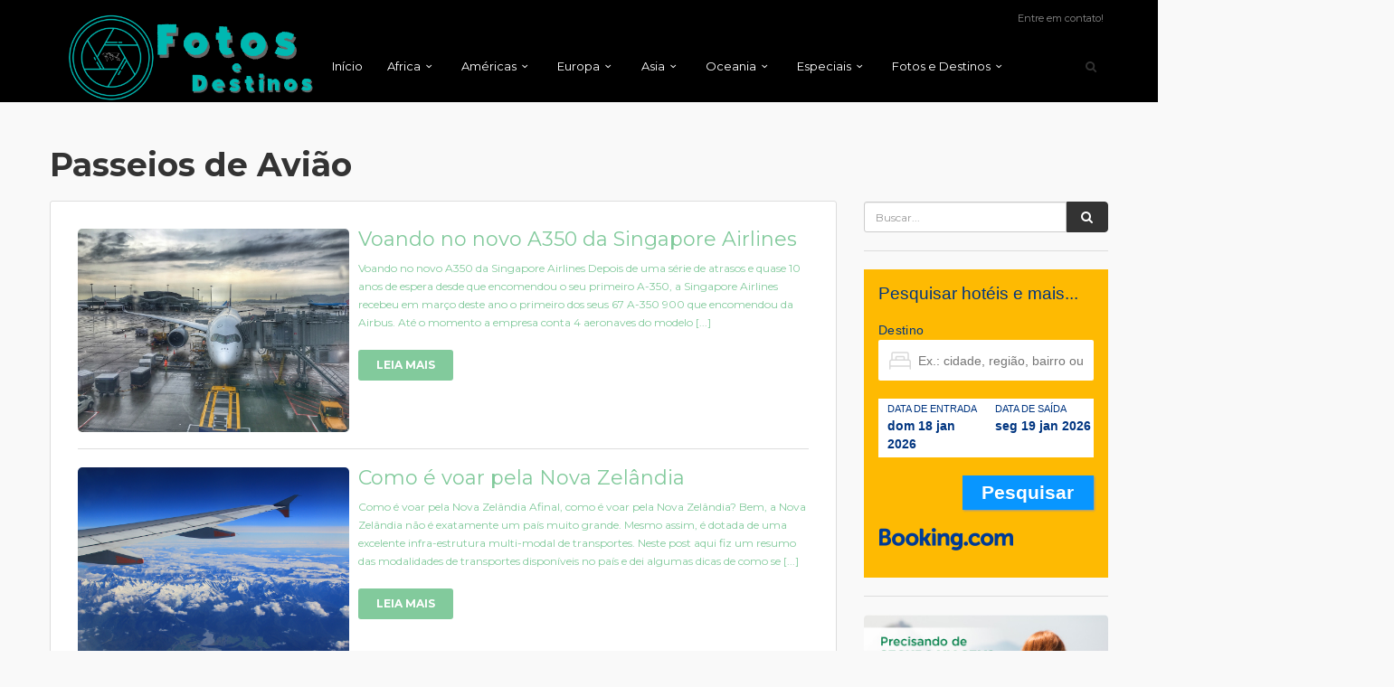

--- FILE ---
content_type: text/html; charset=UTF-8
request_url: https://www.fotosedestinos.com/category/passeios/passeio-de-aviao/
body_size: 28354
content:

<!DOCTYPE html>
<!--[if IE 7 ]>    <html class="ie7 oldie" lang="pt-BR"> <![endif]-->
<!--[if IE 8 ]>    <html class="ie8 oldie" lang="pt-BR"> <![endif]-->
<!--[if IE   ]>    <html class="ie" lang="pt-BR"> <![endif]-->
<!--[if lt IE 9]><script src="//html5shim.googlecode.com/svn/trunk/html5.js"></script><![endif]-->
<html lang="pt-BR">
<head>
    <!-- Meta Tags -->
    <meta charset="UTF-8">
    <meta http-equiv="X-UA-Compatible" content="IE=Edge"/>
    <meta name="viewport" content="width=device-width, initial-scale=1.0">

    <link rel="shortcut icon" href="https://www.fotosedestinos.com/wp-content/uploads/2019/06/Logo-Fotos-e-Destinos-.png" type="image/x-icon" />

    <meta name='robots' content='max-image-preview:large' />

	<!-- This site is optimized with the Yoast SEO Premium plugin v14.3 - https://yoast.com/wordpress/plugins/seo/ -->
	<title>Passeios de Avião Arquivos - Fotos e Destinos</title>
	<meta name="robots" content="index, follow" />
	<meta name="googlebot" content="index, follow, max-snippet:-1, max-image-preview:large, max-video-preview:-1" />
	<meta name="bingbot" content="index, follow, max-snippet:-1, max-image-preview:large, max-video-preview:-1" />
	<link rel="canonical" href="https://www.fotosedestinos.com/category/passeios/passeio-de-aviao/" />
	<meta property="og:locale" content="pt_BR" />
	<meta property="og:type" content="article" />
	<meta property="og:title" content="Passeios de Avião Arquivos - Fotos e Destinos" />
	<meta property="og:url" content="https://www.fotosedestinos.com/category/passeios/passeio-de-aviao/" />
	<meta property="og:site_name" content="Fotos e Destinos" />
	<meta name="twitter:card" content="summary_large_image" />
	<meta name="twitter:site" content="@mauoscar" />
	<script type="application/ld+json" class="yoast-schema-graph">{"@context":"https://schema.org","@graph":[{"@type":"Organization","@id":"https://www.fotosedestinos.com/#organization","name":"Fotos e Destinos","url":"https://www.fotosedestinos.com/","sameAs":["https://www.facebook.com/fotosedestinosblog/","http://www.instagram.com/fotodeviagem","https://twitter.com/mauoscar"],"logo":{"@type":"ImageObject","@id":"https://www.fotosedestinos.com/#logo","inLanguage":"pt-BR","url":"https://www.fotosedestinos.com/wp-content/uploads/2019/06/Logo-do-Fotos-e-Destinos-.png","width":2048,"height":683,"caption":"Fotos e Destinos"},"image":{"@id":"https://www.fotosedestinos.com/#logo"}},{"@type":"WebSite","@id":"https://www.fotosedestinos.com/#website","url":"https://www.fotosedestinos.com/","name":"Fotos e Destinos","description":"Blog de Viagens","publisher":{"@id":"https://www.fotosedestinos.com/#organization"},"potentialAction":[{"@type":"SearchAction","target":"https://www.fotosedestinos.com/?s={search_term_string}","query-input":"required name=search_term_string"}],"inLanguage":"pt-BR"},{"@type":"CollectionPage","@id":"https://www.fotosedestinos.com/category/passeios/passeio-de-aviao/#webpage","url":"https://www.fotosedestinos.com/category/passeios/passeio-de-aviao/","name":"Passeios de Avi\u00e3o Arquivos - Fotos e Destinos","isPartOf":{"@id":"https://www.fotosedestinos.com/#website"},"inLanguage":"pt-BR"}]}</script>
	<!-- / Yoast SEO Premium plugin. -->


<link rel='dns-prefetch' href='//maps.googleapis.com' />
<link rel='dns-prefetch' href='//stats.wp.com' />
<link rel='dns-prefetch' href='//fonts.googleapis.com' />
<link rel='preconnect' href='//c0.wp.com' />
<link rel='preconnect' href='https://fonts.gstatic.com' crossorigin />
<link rel="alternate" type="application/rss+xml" title="Feed para Fotos e Destinos &raquo;" href="https://www.fotosedestinos.com/feed/" />
<link rel="alternate" type="application/rss+xml" title="Feed de comentários para Fotos e Destinos &raquo;" href="https://www.fotosedestinos.com/comments/feed/" />
<link rel="alternate" type="application/rss+xml" title="Feed de categoria para Fotos e Destinos &raquo; Passeios de Avião" href="https://www.fotosedestinos.com/category/passeios/passeio-de-aviao/feed/" />
<style id='wp-img-auto-sizes-contain-inline-css' type='text/css'>
img:is([sizes=auto i],[sizes^="auto," i]){contain-intrinsic-size:3000px 1500px}
/*# sourceURL=wp-img-auto-sizes-contain-inline-css */
</style>
<link rel='stylesheet' id='sbi_styles-css' href='https://www.fotosedestinos.com/wp-content/plugins/instagram-feed/css/sbi-styles.min.css?ver=6.10.0' type='text/css' media='all' />
<style id='wp-emoji-styles-inline-css' type='text/css'>

	img.wp-smiley, img.emoji {
		display: inline !important;
		border: none !important;
		box-shadow: none !important;
		height: 1em !important;
		width: 1em !important;
		margin: 0 0.07em !important;
		vertical-align: -0.1em !important;
		background: none !important;
		padding: 0 !important;
	}
/*# sourceURL=wp-emoji-styles-inline-css */
</style>
<style id='wp-block-library-inline-css' type='text/css'>
:root{--wp-block-synced-color:#7a00df;--wp-block-synced-color--rgb:122,0,223;--wp-bound-block-color:var(--wp-block-synced-color);--wp-editor-canvas-background:#ddd;--wp-admin-theme-color:#007cba;--wp-admin-theme-color--rgb:0,124,186;--wp-admin-theme-color-darker-10:#006ba1;--wp-admin-theme-color-darker-10--rgb:0,107,160.5;--wp-admin-theme-color-darker-20:#005a87;--wp-admin-theme-color-darker-20--rgb:0,90,135;--wp-admin-border-width-focus:2px}@media (min-resolution:192dpi){:root{--wp-admin-border-width-focus:1.5px}}.wp-element-button{cursor:pointer}:root .has-very-light-gray-background-color{background-color:#eee}:root .has-very-dark-gray-background-color{background-color:#313131}:root .has-very-light-gray-color{color:#eee}:root .has-very-dark-gray-color{color:#313131}:root .has-vivid-green-cyan-to-vivid-cyan-blue-gradient-background{background:linear-gradient(135deg,#00d084,#0693e3)}:root .has-purple-crush-gradient-background{background:linear-gradient(135deg,#34e2e4,#4721fb 50%,#ab1dfe)}:root .has-hazy-dawn-gradient-background{background:linear-gradient(135deg,#faaca8,#dad0ec)}:root .has-subdued-olive-gradient-background{background:linear-gradient(135deg,#fafae1,#67a671)}:root .has-atomic-cream-gradient-background{background:linear-gradient(135deg,#fdd79a,#004a59)}:root .has-nightshade-gradient-background{background:linear-gradient(135deg,#330968,#31cdcf)}:root .has-midnight-gradient-background{background:linear-gradient(135deg,#020381,#2874fc)}:root{--wp--preset--font-size--normal:16px;--wp--preset--font-size--huge:42px}.has-regular-font-size{font-size:1em}.has-larger-font-size{font-size:2.625em}.has-normal-font-size{font-size:var(--wp--preset--font-size--normal)}.has-huge-font-size{font-size:var(--wp--preset--font-size--huge)}.has-text-align-center{text-align:center}.has-text-align-left{text-align:left}.has-text-align-right{text-align:right}.has-fit-text{white-space:nowrap!important}#end-resizable-editor-section{display:none}.aligncenter{clear:both}.items-justified-left{justify-content:flex-start}.items-justified-center{justify-content:center}.items-justified-right{justify-content:flex-end}.items-justified-space-between{justify-content:space-between}.screen-reader-text{border:0;clip-path:inset(50%);height:1px;margin:-1px;overflow:hidden;padding:0;position:absolute;width:1px;word-wrap:normal!important}.screen-reader-text:focus{background-color:#ddd;clip-path:none;color:#444;display:block;font-size:1em;height:auto;left:5px;line-height:normal;padding:15px 23px 14px;text-decoration:none;top:5px;width:auto;z-index:100000}html :where(.has-border-color){border-style:solid}html :where([style*=border-top-color]){border-top-style:solid}html :where([style*=border-right-color]){border-right-style:solid}html :where([style*=border-bottom-color]){border-bottom-style:solid}html :where([style*=border-left-color]){border-left-style:solid}html :where([style*=border-width]){border-style:solid}html :where([style*=border-top-width]){border-top-style:solid}html :where([style*=border-right-width]){border-right-style:solid}html :where([style*=border-bottom-width]){border-bottom-style:solid}html :where([style*=border-left-width]){border-left-style:solid}html :where(img[class*=wp-image-]){height:auto;max-width:100%}:where(figure){margin:0 0 1em}html :where(.is-position-sticky){--wp-admin--admin-bar--position-offset:var(--wp-admin--admin-bar--height,0px)}@media screen and (max-width:600px){html :where(.is-position-sticky){--wp-admin--admin-bar--position-offset:0px}}

/*# sourceURL=wp-block-library-inline-css */
</style><style id='global-styles-inline-css' type='text/css'>
:root{--wp--preset--aspect-ratio--square: 1;--wp--preset--aspect-ratio--4-3: 4/3;--wp--preset--aspect-ratio--3-4: 3/4;--wp--preset--aspect-ratio--3-2: 3/2;--wp--preset--aspect-ratio--2-3: 2/3;--wp--preset--aspect-ratio--16-9: 16/9;--wp--preset--aspect-ratio--9-16: 9/16;--wp--preset--color--black: #000000;--wp--preset--color--cyan-bluish-gray: #abb8c3;--wp--preset--color--white: #ffffff;--wp--preset--color--pale-pink: #f78da7;--wp--preset--color--vivid-red: #cf2e2e;--wp--preset--color--luminous-vivid-orange: #ff6900;--wp--preset--color--luminous-vivid-amber: #fcb900;--wp--preset--color--light-green-cyan: #7bdcb5;--wp--preset--color--vivid-green-cyan: #00d084;--wp--preset--color--pale-cyan-blue: #8ed1fc;--wp--preset--color--vivid-cyan-blue: #0693e3;--wp--preset--color--vivid-purple: #9b51e0;--wp--preset--gradient--vivid-cyan-blue-to-vivid-purple: linear-gradient(135deg,rgb(6,147,227) 0%,rgb(155,81,224) 100%);--wp--preset--gradient--light-green-cyan-to-vivid-green-cyan: linear-gradient(135deg,rgb(122,220,180) 0%,rgb(0,208,130) 100%);--wp--preset--gradient--luminous-vivid-amber-to-luminous-vivid-orange: linear-gradient(135deg,rgb(252,185,0) 0%,rgb(255,105,0) 100%);--wp--preset--gradient--luminous-vivid-orange-to-vivid-red: linear-gradient(135deg,rgb(255,105,0) 0%,rgb(207,46,46) 100%);--wp--preset--gradient--very-light-gray-to-cyan-bluish-gray: linear-gradient(135deg,rgb(238,238,238) 0%,rgb(169,184,195) 100%);--wp--preset--gradient--cool-to-warm-spectrum: linear-gradient(135deg,rgb(74,234,220) 0%,rgb(151,120,209) 20%,rgb(207,42,186) 40%,rgb(238,44,130) 60%,rgb(251,105,98) 80%,rgb(254,248,76) 100%);--wp--preset--gradient--blush-light-purple: linear-gradient(135deg,rgb(255,206,236) 0%,rgb(152,150,240) 100%);--wp--preset--gradient--blush-bordeaux: linear-gradient(135deg,rgb(254,205,165) 0%,rgb(254,45,45) 50%,rgb(107,0,62) 100%);--wp--preset--gradient--luminous-dusk: linear-gradient(135deg,rgb(255,203,112) 0%,rgb(199,81,192) 50%,rgb(65,88,208) 100%);--wp--preset--gradient--pale-ocean: linear-gradient(135deg,rgb(255,245,203) 0%,rgb(182,227,212) 50%,rgb(51,167,181) 100%);--wp--preset--gradient--electric-grass: linear-gradient(135deg,rgb(202,248,128) 0%,rgb(113,206,126) 100%);--wp--preset--gradient--midnight: linear-gradient(135deg,rgb(2,3,129) 0%,rgb(40,116,252) 100%);--wp--preset--font-size--small: 13px;--wp--preset--font-size--medium: 20px;--wp--preset--font-size--large: 36px;--wp--preset--font-size--x-large: 42px;--wp--preset--spacing--20: 0.44rem;--wp--preset--spacing--30: 0.67rem;--wp--preset--spacing--40: 1rem;--wp--preset--spacing--50: 1.5rem;--wp--preset--spacing--60: 2.25rem;--wp--preset--spacing--70: 3.38rem;--wp--preset--spacing--80: 5.06rem;--wp--preset--shadow--natural: 6px 6px 9px rgba(0, 0, 0, 0.2);--wp--preset--shadow--deep: 12px 12px 50px rgba(0, 0, 0, 0.4);--wp--preset--shadow--sharp: 6px 6px 0px rgba(0, 0, 0, 0.2);--wp--preset--shadow--outlined: 6px 6px 0px -3px rgb(255, 255, 255), 6px 6px rgb(0, 0, 0);--wp--preset--shadow--crisp: 6px 6px 0px rgb(0, 0, 0);}:where(.is-layout-flex){gap: 0.5em;}:where(.is-layout-grid){gap: 0.5em;}body .is-layout-flex{display: flex;}.is-layout-flex{flex-wrap: wrap;align-items: center;}.is-layout-flex > :is(*, div){margin: 0;}body .is-layout-grid{display: grid;}.is-layout-grid > :is(*, div){margin: 0;}:where(.wp-block-columns.is-layout-flex){gap: 2em;}:where(.wp-block-columns.is-layout-grid){gap: 2em;}:where(.wp-block-post-template.is-layout-flex){gap: 1.25em;}:where(.wp-block-post-template.is-layout-grid){gap: 1.25em;}.has-black-color{color: var(--wp--preset--color--black) !important;}.has-cyan-bluish-gray-color{color: var(--wp--preset--color--cyan-bluish-gray) !important;}.has-white-color{color: var(--wp--preset--color--white) !important;}.has-pale-pink-color{color: var(--wp--preset--color--pale-pink) !important;}.has-vivid-red-color{color: var(--wp--preset--color--vivid-red) !important;}.has-luminous-vivid-orange-color{color: var(--wp--preset--color--luminous-vivid-orange) !important;}.has-luminous-vivid-amber-color{color: var(--wp--preset--color--luminous-vivid-amber) !important;}.has-light-green-cyan-color{color: var(--wp--preset--color--light-green-cyan) !important;}.has-vivid-green-cyan-color{color: var(--wp--preset--color--vivid-green-cyan) !important;}.has-pale-cyan-blue-color{color: var(--wp--preset--color--pale-cyan-blue) !important;}.has-vivid-cyan-blue-color{color: var(--wp--preset--color--vivid-cyan-blue) !important;}.has-vivid-purple-color{color: var(--wp--preset--color--vivid-purple) !important;}.has-black-background-color{background-color: var(--wp--preset--color--black) !important;}.has-cyan-bluish-gray-background-color{background-color: var(--wp--preset--color--cyan-bluish-gray) !important;}.has-white-background-color{background-color: var(--wp--preset--color--white) !important;}.has-pale-pink-background-color{background-color: var(--wp--preset--color--pale-pink) !important;}.has-vivid-red-background-color{background-color: var(--wp--preset--color--vivid-red) !important;}.has-luminous-vivid-orange-background-color{background-color: var(--wp--preset--color--luminous-vivid-orange) !important;}.has-luminous-vivid-amber-background-color{background-color: var(--wp--preset--color--luminous-vivid-amber) !important;}.has-light-green-cyan-background-color{background-color: var(--wp--preset--color--light-green-cyan) !important;}.has-vivid-green-cyan-background-color{background-color: var(--wp--preset--color--vivid-green-cyan) !important;}.has-pale-cyan-blue-background-color{background-color: var(--wp--preset--color--pale-cyan-blue) !important;}.has-vivid-cyan-blue-background-color{background-color: var(--wp--preset--color--vivid-cyan-blue) !important;}.has-vivid-purple-background-color{background-color: var(--wp--preset--color--vivid-purple) !important;}.has-black-border-color{border-color: var(--wp--preset--color--black) !important;}.has-cyan-bluish-gray-border-color{border-color: var(--wp--preset--color--cyan-bluish-gray) !important;}.has-white-border-color{border-color: var(--wp--preset--color--white) !important;}.has-pale-pink-border-color{border-color: var(--wp--preset--color--pale-pink) !important;}.has-vivid-red-border-color{border-color: var(--wp--preset--color--vivid-red) !important;}.has-luminous-vivid-orange-border-color{border-color: var(--wp--preset--color--luminous-vivid-orange) !important;}.has-luminous-vivid-amber-border-color{border-color: var(--wp--preset--color--luminous-vivid-amber) !important;}.has-light-green-cyan-border-color{border-color: var(--wp--preset--color--light-green-cyan) !important;}.has-vivid-green-cyan-border-color{border-color: var(--wp--preset--color--vivid-green-cyan) !important;}.has-pale-cyan-blue-border-color{border-color: var(--wp--preset--color--pale-cyan-blue) !important;}.has-vivid-cyan-blue-border-color{border-color: var(--wp--preset--color--vivid-cyan-blue) !important;}.has-vivid-purple-border-color{border-color: var(--wp--preset--color--vivid-purple) !important;}.has-vivid-cyan-blue-to-vivid-purple-gradient-background{background: var(--wp--preset--gradient--vivid-cyan-blue-to-vivid-purple) !important;}.has-light-green-cyan-to-vivid-green-cyan-gradient-background{background: var(--wp--preset--gradient--light-green-cyan-to-vivid-green-cyan) !important;}.has-luminous-vivid-amber-to-luminous-vivid-orange-gradient-background{background: var(--wp--preset--gradient--luminous-vivid-amber-to-luminous-vivid-orange) !important;}.has-luminous-vivid-orange-to-vivid-red-gradient-background{background: var(--wp--preset--gradient--luminous-vivid-orange-to-vivid-red) !important;}.has-very-light-gray-to-cyan-bluish-gray-gradient-background{background: var(--wp--preset--gradient--very-light-gray-to-cyan-bluish-gray) !important;}.has-cool-to-warm-spectrum-gradient-background{background: var(--wp--preset--gradient--cool-to-warm-spectrum) !important;}.has-blush-light-purple-gradient-background{background: var(--wp--preset--gradient--blush-light-purple) !important;}.has-blush-bordeaux-gradient-background{background: var(--wp--preset--gradient--blush-bordeaux) !important;}.has-luminous-dusk-gradient-background{background: var(--wp--preset--gradient--luminous-dusk) !important;}.has-pale-ocean-gradient-background{background: var(--wp--preset--gradient--pale-ocean) !important;}.has-electric-grass-gradient-background{background: var(--wp--preset--gradient--electric-grass) !important;}.has-midnight-gradient-background{background: var(--wp--preset--gradient--midnight) !important;}.has-small-font-size{font-size: var(--wp--preset--font-size--small) !important;}.has-medium-font-size{font-size: var(--wp--preset--font-size--medium) !important;}.has-large-font-size{font-size: var(--wp--preset--font-size--large) !important;}.has-x-large-font-size{font-size: var(--wp--preset--font-size--x-large) !important;}
/*# sourceURL=global-styles-inline-css */
</style>

<style id='classic-theme-styles-inline-css' type='text/css'>
/*! This file is auto-generated */
.wp-block-button__link{color:#fff;background-color:#32373c;border-radius:9999px;box-shadow:none;text-decoration:none;padding:calc(.667em + 2px) calc(1.333em + 2px);font-size:1.125em}.wp-block-file__button{background:#32373c;color:#fff;text-decoration:none}
/*# sourceURL=/wp-includes/css/classic-themes.min.css */
</style>
<link rel='stylesheet' id='contact-form-7-css' href='https://www.fotosedestinos.com/wp-content/plugins/contact-form-7/includes/css/styles.css?ver=6.1.4' type='text/css' media='all' />
<link rel='stylesheet' id='rs-plugin-settings-css' href='https://www.fotosedestinos.com/wp-content/plugins/revslider/public/assets/css/settings.css?ver=5.4.8.3' type='text/css' media='all' />
<style id='rs-plugin-settings-inline-css' type='text/css'>
#rs-demo-id {}
/*# sourceURL=rs-plugin-settings-inline-css */
</style>
<link rel='stylesheet' id='parent-style-css' href='https://www.fotosedestinos.com/wp-content/themes/citytours/style.css?ver=6.9' type='text/css' media='all' />
<link rel='stylesheet' id='child-style-css' href='https://www.fotosedestinos.com/wp-content/themes/citytours-child/style.css?ver=6.9' type='text/css' media='all' />
<link rel='stylesheet' id='ct_style_bootstrap-css' href='https://www.fotosedestinos.com/wp-content/themes/citytours/css/bootstrap.min.css?ver=6.9' type='text/css' media='all' />
<link rel='stylesheet' id='ct_style_animate-css' href='https://www.fotosedestinos.com/wp-content/themes/citytours/css/animate.min.css?ver=6.9' type='text/css' media='all' />
<link rel='stylesheet' id='ct_style_magnific_popup-css' href='https://www.fotosedestinos.com/wp-content/themes/citytours/css/magnific-popup.min.css?ver=6.9' type='text/css' media='all' />
<link rel='stylesheet' id='ct_style_icon_set_1-css' href='https://www.fotosedestinos.com/wp-content/themes/citytours/css/fontello/css/icon_set_1.css?ver=6.9' type='text/css' media='all' />
<link rel='stylesheet' id='ct_style_icon_set_2-css' href='https://www.fotosedestinos.com/wp-content/themes/citytours/css/fontello/css/icon_set_2.css?ver=6.9' type='text/css' media='all' />
<link rel='stylesheet' id='ct_style_fontello-css' href='https://www.fotosedestinos.com/wp-content/themes/citytours/css/fontello/css/fontello.css?ver=6.9' type='text/css' media='all' />
<link rel='stylesheet' id='ct_style_fontawesome-css' href='https://www.fotosedestinos.com/wp-content/themes/citytours/css/font-awesome/css/font-awesome.min.css?ver=6.9' type='text/css' media='all' />
<link rel='stylesheet' id='ct_style_date_time_picker-css' href='https://www.fotosedestinos.com/wp-content/themes/citytours/css/date_time_picker.min.css?ver=6.9' type='text/css' media='all' />
<link rel='stylesheet' id='ct_style_timeline-css' href='https://www.fotosedestinos.com/wp-content/themes/citytours/css/timeline.min.css?ver=6.9' type='text/css' media='all' />
<link rel='stylesheet' id='ct_style_jquery_switch-css' href='https://www.fotosedestinos.com/wp-content/themes/citytours/css/jquery.switch.min.css?ver=6.9' type='text/css' media='all' />
<link rel='stylesheet' id='js_composer_front-css' href='https://www.fotosedestinos.com/wp-content/plugins/js_composer/assets/css/js_composer.min.css?ver=6.7.0' type='text/css' media='all' />
<link rel='stylesheet' id='ct_style_main-css' href='https://www.fotosedestinos.com/wp-content/themes/citytours/css/style.min.css?ver=6.9' type='text/css' media='all' />
<style id='ct_style_main-inline-css' type='text/css'>
.bs-accordion-shortcode .panel .panel-heading a:hover{text-decoration:none}ul.bs-shortcode-list,ul.bs-shortcode-list ul{list-style:none;padding-left:20px;overflow:hidden}ul.bs-shortcode-list ul{padding-left:13px}ul.bs-shortcode-list li{position:relative;margin-bottom:7px;padding-left:25px}ul.bs-shortcode-list li:before{width:25px;content:"\f00c";display:inline-block;font:normal normal normal 14px/1 FontAwesome;font-size:inherit;text-rendering:auto;-webkit-font-smoothing:antialiased;-moz-osx-font-smoothing:grayscale;position:absolute;left:0;top:6px}ul.bs-shortcode-list li:empty{display:none}ul.bs-shortcode-list.list-style-check li:before{content:"\f00c"}ul.bs-shortcode-list.list-style-star li:before{content:"\f005"}ul.bs-shortcode-list.list-style-edit li:before{content:"\f044"}ul.bs-shortcode-list.list-style-folder li:before{content:"\f07b"}ul.bs-shortcode-list.list-style-file li:before{content:"\f15b"}ul.bs-shortcode-list.list-style-heart li:before{content:"\f004"}ul.bs-shortcode-list.list-style-asterisk li:before{content:"\f069"}hr.bs-divider{height:2px;border-width:2px;border-style:solid;border-color:#dbdbdb;border-top-width:0;border-right-width:0;border-left-width:0;margin:30px auto 28px;position:relative;width:90%}hr.bs-divider.dashed-line{border-style:dashed;border-width:1px}hr.bs-divider.full{width:100%}hr.bs-divider.large{width:90%}hr.bs-divider.small{width:70%}hr.bs-divider.tiny{width:50%}hr.bs-divider+h1,hr.bs-divider+h2,hr.bs-divider+h3{margin-top:-10px}hr.bs-divider+h5{margin-top:-5px}h1+hr.bs-divider,h2+hr.bs-divider,h3+hr.bs-divider,h4+hr.bs-divider,h5+hr.bs-divider{margin-top:28px}.bs-shortcode-alert.alert{border-radius:0}.bs-shortcode-alert.alert-simple{background-color:#f3f3f3;border-color:#e6e6e6}.listing-item-blog.sticky,.listing-item-blog.sticky:first-child{background-color:#fffbdf;padding:18px;border:1px solid rgba(0,0,0,.07)}.vc_images_carousel:hover .vc_carousel-control .icon-next,.vc_images_carousel:hover .vc_carousel-control .icon-prev{background:#fff}.vc_images_carousel .vc_carousel-inner .vc_carousel-slideline .vc_carousel-slideline-inner>.vc_item{height:0}.vc_images_carousel .vc_carousel-control .icon-next.icon-next:before,.vc_images_carousel .vc_carousel-control .icon-prev.icon-prev:before{top:-11px;line-height:30px;color:#333;text-shadow:none}.vc_images_carousel .vc_carousel-control .icon-next.icon-next:before{right:-1px}.vc_images_carousel .vc_carousel-control .icon-prev.icon-prev:before{left:-1px}.wpb_gallery>.wpb_wrapper>.wpb_flexslider{padding:0;margin:0 0 30px;background:0 0;border-radius:0;box-shadow:none;zoom:1;height:auto!important}.wpb_flexslider .flex-direction-nav a{width:30px;height:30px}.wpb_flexslider .flex-direction-nav a:before{font-family:flexslider-icon;font-size:14px;display:inline-block;content:'\f001';text-shadow:none;line-height:30px;height:30px}.wpb_gallery .wpb_flexslider .flex-direction-nav a{border:none;background:#fff;text-align:center;line-height:30px}.wpb_gmaps_widget .wpb_wrapper{padding:0!important}.vc_btn3{height:auto!important}.wpcf7-form p{margin-bottom:0;margin-top:17px}.wpcf7-form p:first-child{margin-top:0}.wpcf7-form label{display:block}.archive-title.search-title.search-bgcs-title{margin-bottom:0;padding-bottom:0;border-bottom:none}.better-gcs-wrapper{border-top:none;padding-top:30px!important;margin-top:-30px}.better-gcs-wrapper{padding-top:30px!important}.bs-pretty-tabs-container{position:relative;display:inline-block;float:right;text-align:center;z-index:2}.bs-pretty-tabs-container .bs-pretty-tabs-more{z-index:3;position:relative;cursor:pointer}.bs-pretty-tabs-container .bs-pretty-tabs-elements .other-link{display:block;float:none;width:100%}.bs-pretty-tabs-container .bs-pretty-tabs-elements .h-text{border:none;display:block;width:100%;margin:0;padding:3px 10px;text-align:right}.bs-pretty-tabs-container .bs-pretty-tabs-elements{position:absolute;top:100%;right:0;background:#fff;z-index:2;white-space:nowrap;border:1px solid #d8d8d8;display:none;padding:5px;min-width:160px}.bs-pretty-tabs .bs-pretty-tabs-more.other-link{pointer-events:none}.bs-pretty-tabs .bs-pretty-tabs-more.other-link .h-text{position:relative;cursor:pointer;padding:3px 10px;border:1px solid transparent}.bs-pretty-tabs .bs-pretty-tabs-container .bs-pretty-tabs-more.other-link .h-text{transition:none}.bs-pretty-tabs .bs-pretty-tabs-container .bs-pretty-tabs-more.other-link .h-text .fa{margin-left:3px}.bs-pretty-tabs.bs-pretty-tabs-initialized .bs-pretty-tabs-container:hover .bs-pretty-tabs-more.other-link .h-text:after{display:block}.bs-pretty-tabs-container.display-more-items .bs-pretty-tabs-elements{display:block}.bs-pretty-tabs .bs-pretty-tabs-more.other-link:hover .h-text{background:0 0!important;color:currentColor!important;border-color:rgba(0,0,0,.13)!important}
.main_title > a:hover{background:#1cbbb4;padding:5px 0;color:#FFF;}


.logo_normal {    z-index: 999999 !important;
    position: relative;}
.post_info{display:none;}
.post-content p{font-size:16px;line-height:25px;}
.archive .post {clear:both;margin-bottom:20px;}
.archive img{float:left;max-width:300px;heigh:auto;margin-right:10px;}
.archive hr{clear:both;}
.archive h2{margin:0 0 10px 0; }
.archive img{border-radius:5px;}

.search-results .post {clear:both;margin-bottom:20px;}
.search-results img{float:left;max-width:300px;heigh:auto;margin-right:10px;}
.search-results hr{clear:both;}
.search-results h2{margin:0 0 10px 0; }
.search-results img{border-radius:5px;}


.cb-policy{white-space:nowrap;}
@media (min-width:800px) {
    .home .slideshow{margin-top:133px;}
    #logo{margin-top:-30px;margin-bottom:20px;}
.owl-stage .su-post{float:left;width:25%;padding:10px;}
.owl-stage .su-post .su-post-title a{display:block;}
.owl-stage .su-post .su-post-thumbnail {width:100% !important;min-height:180px !important;}
.owl-stage .su-post .su-post-thumbnail img{width:100% !important;height:auto !important;}
.owl-stage .su-post-title a{font-size:1.5em;text-transform:none !important;font-weight:bold;}
.banner-horizontal{display:block;}
.banner-quadrado{display:none;}    
}
@media (max-width:800px) {
.owl-stage .su-post{padding:0 0px;text-align:left;}
.owl-stage .su-post:last-child{display:none;}
.owl-stage .su-post .su-post-title a{display:block;}
.owl-stage .su-post .su-post-thumbnail {width:35% !important;height:auto;}
.owl-stage .su-post .su-post-thumbnail img{width:100% !important;height:auto !important;}
.owl-stage .su-post-title a{font-size:1.2em;text-transform:none !important;display:block;}
.banner-horizontal{display:none;}	
.banner-quadrado{display:block;}
.widget{text-align:center;}
}
 
.thumb-next::before {display:none !important;}
.thumb-prev::before {display:none !important;}
.maisrecentes .vc_gitem-post-data p{display:none;}
.maisrecentes .vc_btn3-container{display:none;}

.su-post-excerpt {font-size:12px !important;line-height:18px;}
.su-post-excerpt p {font-size:12px !important;line-height:18px;}

.page-template-default .margin_60, .margin_top_60 {
    padding-top: 150px;
}

.home .margin_60, .margin_top_60 {
    padding-top: 60px;
}


.archive .margin_60, .margin_top_60 {
    padding-top: 30px;
}

#sidebar_archives{overflow:hidden;padding-top:80px;}
#sidebar_archives .widget{width:100%;}
#sidebar_archives .widget a{display:block;overflow:hidden;}
#sidebar_archives .widget a img{width:100% !important; height:auto !important; }
.archive #flexi_searchbox{padding-bottom:30px;}
#search-cars{border:1px solid #DDD;border-radius:5px !important;}
/*# sourceURL=ct_style_main-inline-css */
</style>
<link rel='stylesheet' id='ct_style_shop-css' href='https://www.fotosedestinos.com/wp-content/themes/citytours/css/shop.min.css?ver=6.9' type='text/css' media='all' />
<link rel='stylesheet' id='ct_style_timedropper-css' href='https://www.fotosedestinos.com/wp-content/themes/citytours/css/timedropper.min.css?ver=6.9' type='text/css' media='all' />
<link rel='stylesheet' id='ct_style_responsive-css' href='https://www.fotosedestinos.com/wp-content/themes/citytours/css/responsive.min.css?ver=6.9' type='text/css' media='all' />
<link rel='stylesheet' id='ct_style_owl_carousel-css' href='https://www.fotosedestinos.com/wp-content/themes/citytours/css/owl.carousel.min.css?ver=6.9' type='text/css' media='all' />
<link rel='stylesheet' id='ct_style_owl_theme-css' href='https://www.fotosedestinos.com/wp-content/themes/citytours/css/owl.theme.min.css?ver=6.9' type='text/css' media='all' />
<link rel='stylesheet' id='ct_gootle_fonts-css' href='https://fonts.googleapis.com/css?family=Montserrat%3A400%2C700%7CGochi%2BHand%7CLato%3A300%2C400&#038;subset=latin%2Clatin-ext&#038;ver=6.9' type='text/css' media='all' />
<link rel='stylesheet' id='ct_child_theme_css-css' href='https://www.fotosedestinos.com/wp-content/themes/citytours-child/style.css?ver=6.9' type='text/css' media='all' />
<link rel='stylesheet' id='ct_style_skin-css' href='https://www.fotosedestinos.com/wp-content/themes/citytours/css/color-green.min.css?ver=6.9' type='text/css' media='all' />
<link rel='stylesheet' id='wp-color-picker-css' href='https://c0.wp.com/c/6.9/wp-admin/css/color-picker.min.css' type='text/css' media='all' />
<link rel='stylesheet' id='bos-searchbox-css' href='https://www.fotosedestinos.com/wp-content/plugins/bookingcom-official-searchbox/assets/css/bos_searchbox.css?ver=6.9' type='text/css' media='all' />
<link rel='stylesheet' id='jquery-ui-css' href='https://www.fotosedestinos.com/wp-content/plugins/bookingcom-official-searchbox/assets/css/jquery-ui.css?ver=6.9' type='text/css' media='all' />
<link rel='stylesheet' id='bos-date-range-picker-style-css' href='https://www.fotosedestinos.com/wp-content/plugins/bookingcom-official-searchbox/assets/css/daterangepicker.css?ver=6.9' type='text/css' media='all' />
<link rel='stylesheet' id='bos-dynamic_style-css' href='https://www.fotosedestinos.com/wp-content/plugins/bookingcom-official-searchbox/assets/css/bos_dynamic.css?ver=6.9' type='text/css' media='all' />
<link rel="preload" as="style" href="https://fonts.googleapis.com/css?family=Montserrat:400&#038;display=swap&#038;ver=1635699751" /><link rel="stylesheet" href="https://fonts.googleapis.com/css?family=Montserrat:400&#038;display=swap&#038;ver=1635699751" media="print" onload="this.media='all'"><noscript><link rel="stylesheet" href="https://fonts.googleapis.com/css?family=Montserrat:400&#038;display=swap&#038;ver=1635699751" /></noscript><script type="text/javascript" src="https://c0.wp.com/c/6.9/wp-includes/js/jquery/jquery.min.js" id="jquery-core-js"></script>
<script type="text/javascript" src="https://c0.wp.com/c/6.9/wp-includes/js/jquery/jquery-migrate.min.js" id="jquery-migrate-js"></script>
<script type="text/javascript" src="https://www.fotosedestinos.com/wp-content/plugins/revslider/public/assets/js/jquery.themepunch.tools.min.js?ver=5.4.8.3" id="tp-tools-js"></script>
<script type="text/javascript" src="https://www.fotosedestinos.com/wp-content/plugins/revslider/public/assets/js/jquery.themepunch.revolution.min.js?ver=5.4.8.3" id="revmin-js"></script>
<link rel="https://api.w.org/" href="https://www.fotosedestinos.com/wp-json/" /><link rel="alternate" title="JSON" type="application/json" href="https://www.fotosedestinos.com/wp-json/wp/v2/categories/4131" /><link rel="EditURI" type="application/rsd+xml" title="RSD" href="https://www.fotosedestinos.com/xmlrpc.php?rsd" />
<meta name="generator" content="WordPress 6.9" />

<!-- This site is using AdRotate v5.17 to display their advertisements - https://ajdg.solutions/ -->
<!-- AdRotate CSS -->
<style type="text/css" media="screen">
	.g { margin:0px; padding:0px; overflow:hidden; line-height:1; zoom:1; }
	.g img { height:auto; }
	.g-col { position:relative; float:left; }
	.g-col:first-child { margin-left: 0; }
	.g-col:last-child { margin-right: 0; }
	@media only screen and (max-width: 480px) {
		.g-col, .g-dyn, .g-single { width:100%; margin-left:0; margin-right:0; }
	}
</style>
<!-- /AdRotate CSS -->

<meta name="generator" content="Redux 4.5.9" /><style type="text/css" id="tve_global_variables">:root{--tcb-background-author-image:url(https://secure.gravatar.com/avatar/113ac17872c0a0bbf72696227606a5c111a3db8e0f012deab5b3feee6b5878a8?s=256&d=mm&r=g);--tcb-background-user-image:url();--tcb-background-featured-image-thumbnail:url(https://www.fotosedestinos.com/wp-content/uploads/2016/06/Avião-Singapore-Airlines-A350-900.jpg);}</style>	<style>img#wpstats{display:none}</style>
		<meta name="generator" content="Powered by WPBakery Page Builder - drag and drop page builder for WordPress."/>
<meta name="generator" content="Powered by Slider Revolution 5.4.8.3 - responsive, Mobile-Friendly Slider Plugin for WordPress with comfortable drag and drop interface." />
<style type="text/css" id="thrive-default-styles"></style><link rel="icon" href="https://www.fotosedestinos.com/wp-content/uploads/2019/06/cropped-Logo-Fotos-e-Destinos--32x32.png" sizes="32x32" />
<link rel="icon" href="https://www.fotosedestinos.com/wp-content/uploads/2019/06/cropped-Logo-Fotos-e-Destinos--192x192.png" sizes="192x192" />
<link rel="apple-touch-icon" href="https://www.fotosedestinos.com/wp-content/uploads/2019/06/cropped-Logo-Fotos-e-Destinos--180x180.png" />
<meta name="msapplication-TileImage" content="https://www.fotosedestinos.com/wp-content/uploads/2019/06/cropped-Logo-Fotos-e-Destinos--270x270.png" />
<style type="text/css">/* ====================================================================================    Body    ==================================================================================== */body{color:#565a5c;font-size:12px;line-height:20px;font-family:Montserrat;font-weight:400;}/* =================================================================================== Breadcrumb ===================================================================================== */#position {display: none;}/* ===================================================================    Plain Header Background Color    ============================================================================ */header.plain, .no-header-image header{background-color:#000000;}/* ====================================================================    Sticky Header Background Color    ========================================================================== */header.sticky, header.plain.sticky{background-color:transparent;}/* ==============================================================================    Menu Font Style    =============================================================================== */.main-menu > div > ul > li > a, header.plain .main-menu > div > ul > li > a{font-size:13px;line-height:20px;font-family:Montserrat;font-weight:400;color:#ffffff;}.main-menu > div > ul > li:hover > a{color:#00ccc5;}/* ===========================================================================    Menu Popup Font Style    ============================================================================ */.main-menu ul ul li a{font-size:13px;line-height:20px;font-family:Montserrat;font-weight:400;}/* ======================================================================    Menu Font Style in Sticky Header    ====================================================================== */.sticky .main-menu > div > ul > li > a, header.plain.sticky .main-menu > div > ul > li > a{font-size:13px;line-height:20px;font-family:Montserrat;font-weight:400;color:#333333 !important;}.sticky .main-menu > div > ul > li:hover > a{color:#00ccc5 !important;}/* ======================================================================    MEDIA QUERIES for MOBILE Menu    ====================================================================== */@media only screen and (min-width: 992px){.main-menu ul ul li a{color:#666666;}.main-menu ul ul li:hover > a{color:#00ccc5;}}@media only screen and (max-width: 991px){header:not(.sticky) .main-menu > div > ul > li > a {font-size:13px;line-height:20px;font-family:Montserrat;font-weight:400;}.main-menu li,.main-menu a {color:#333333 !important;}.main-menu ul ul li a{color:#666666 !important;}.main-menu ul ul li:hover > a{color:#00ccc5 !important;}.main-menu ul li a:hover,a.menu-item-has-children:hover,a.menu-item-has-children:focus,a.menu-item-has-children-mega:hover,a.menu-item-has-children-mega:focus {color:#00ccc5 !important;}}</style><script type="text/javascript">function setREVStartSize(e){									
						try{ e.c=jQuery(e.c);var i=jQuery(window).width(),t=9999,r=0,n=0,l=0,f=0,s=0,h=0;
							if(e.responsiveLevels&&(jQuery.each(e.responsiveLevels,function(e,f){f>i&&(t=r=f,l=e),i>f&&f>r&&(r=f,n=e)}),t>r&&(l=n)),f=e.gridheight[l]||e.gridheight[0]||e.gridheight,s=e.gridwidth[l]||e.gridwidth[0]||e.gridwidth,h=i/s,h=h>1?1:h,f=Math.round(h*f),"fullscreen"==e.sliderLayout){var u=(e.c.width(),jQuery(window).height());if(void 0!=e.fullScreenOffsetContainer){var c=e.fullScreenOffsetContainer.split(",");if (c) jQuery.each(c,function(e,i){u=jQuery(i).length>0?u-jQuery(i).outerHeight(!0):u}),e.fullScreenOffset.split("%").length>1&&void 0!=e.fullScreenOffset&&e.fullScreenOffset.length>0?u-=jQuery(window).height()*parseInt(e.fullScreenOffset,0)/100:void 0!=e.fullScreenOffset&&e.fullScreenOffset.length>0&&(u-=parseInt(e.fullScreenOffset,0))}f=u}else void 0!=e.minHeight&&f<e.minHeight&&(f=e.minHeight);e.c.closest(".rev_slider_wrapper").css({height:f})					
						}catch(d){console.log("Failure at Presize of Slider:"+d)}						
					};</script>
		<style type="text/css" id="wp-custom-css">
			
 .post-content img, .widget_text *, .wp-caption, .wp-caption img {
	max-width: 100%;
	height: auto;
}
		</style>
		<noscript><style> .wpb_animate_when_almost_visible { opacity: 1; }</style></noscript>    <script async src="//pagead2.googlesyndication.com/pagead/js/adsbygoogle.js"></script>
<script>
  (adsbygoogle = window.adsbygoogle || []).push({
    google_ad_client: "ca-pub-3450189119312614",
    enable_page_level_ads: true
  });
</script>
<!-- Global site tag (gtag.js) - Google Analytics -->
<script async src="https://www.googletagmanager.com/gtag/js?id=UA-142872780-1"></script>
<script>
  window.dataLayer = window.dataLayer || [];
  function gtag(){dataLayer.push(arguments);}
  gtag('js', new Date());

  gtag('config', 'UA-142872780-1');
</script>

<link rel='stylesheet' id='vc_google_fonts_exo100100italic200200italic300300italicregularitalic500500italic600600italic700700italic800800italic900900italic-css' href='https://fonts.googleapis.com/css?family=Exo%3A100%2C100italic%2C200%2C200italic%2C300%2C300italic%2Cregular%2Citalic%2C500%2C500italic%2C600%2C600italic%2C700%2C700italic%2C800%2C800italic%2C900%2C900italic&#038;subset=latin&#038;ver=6.7.0' type='text/css' media='all' />
<link rel='stylesheet' id='vc_font_awesome_5_shims-css' href='https://www.fotosedestinos.com/wp-content/plugins/js_composer/assets/lib/bower/font-awesome/css/v4-shims.min.css?ver=6.7.0' type='text/css' media='all' />
<link rel='stylesheet' id='vc_font_awesome_5-css' href='https://www.fotosedestinos.com/wp-content/plugins/js_composer/assets/lib/bower/font-awesome/css/all.min.css?ver=6.7.0' type='text/css' media='all' />
<link rel='stylesheet' id='lightbox2-css' href='https://www.fotosedestinos.com/wp-content/plugins/js_composer/assets/lib/bower/lightbox2/dist/css/lightbox.min.css?ver=6.7.0' type='text/css' media='all' />
<link rel='stylesheet' id='vc_pageable_owl-carousel-css-css' href='https://www.fotosedestinos.com/wp-content/plugins/js_composer/assets/lib/owl-carousel2-dist/assets/owl.min.css?ver=6.7.0' type='text/css' media='all' />
<link rel='stylesheet' id='vc_animate-css-css' href='https://www.fotosedestinos.com/wp-content/plugins/js_composer/assets/lib/bower/animate-css/animate.min.css?ver=6.7.0' type='text/css' media='all' />
</head>


<body data-rsssl=1 class="archive category category-passeio-de-aviao category-4131 wp-theme-citytours wp-child-theme-citytours-child no-header-image no-sticky-header wpb-js-composer js-comp-ver-6.7.0 vc_responsive">
<!--[if lte IE 8]>
    <p class="chromeframe">You are using an <strong>outdated</strong> browser. Please <a href="//browsehappy.com/">upgrade your browser</a>.</p>
<![endif]-->

    
    <div class="layer"></div>
    <!-- Mobile menu overlay mask -->

    <!-- Header Plain:  add the class plain to header and change logo.png to logo_sticky.png ======================= -->
    
    <header class="plain">
        <div id="top_line">
            <div class="container">
                <div class="row">
                    <div class="col-md-6 col-sm-6 col-xs-6">
                                            </div>

                    <div class="col-md-6 col-sm-6 col-xs-6">
                        <ul id="top_links">
                            
                                <li>
                                    <a href="https://www.fotosedestinos.com/contato/">Entre em contato!</a>                                </li>

                                                            
                            
                                                    </ul>
                    </div>
                </div><!-- End row -->
            </div><!-- End container-->
        </div><!-- End top line-->

        <div class="container">
            <div class="row">
                <div class="col-md-3 col-sm-3 col-xs-3">
                    <div id="logo">
                        <a href="https://www.fotosedestinos.com/"><img src="https://www.fotosedestinos.com/wp-content/uploads/2019/06/Logo-do-Fotos-e-Destinos-.png" width="300" height="100" alt="City tours" data-retina="true" class="logo_normal"></a>
                        <a href="https://www.fotosedestinos.com/"><img src="https://www.fotosedestinos.com/wp-content/uploads/2019/06/Logo-do-Fotos-e-Destinos-.png" width="300" height="100" alt="City tours" data-retina="true" class="logo_sticky"></a>
                    </div>
                </div>

                <nav class="col-md-9 col-sm-9 col-xs-9">
                    <a class="cmn-toggle-switch cmn-toggle-switch__htx open_close" href="javascript:void(0);"><span>Menu mobile</span></a>

                    <div class="main-menu">
                        <div id="header_menu">
                            <img src="https://www.fotosedestinos.com/wp-content/uploads/2019/06/Logo-do-Fotos-e-Destinos-.png" width="300" height="100" alt="City tours" data-retina="true">
                        </div>

                        <a href="#" class="open_close" id="close_in"><i class="icon_set_1_icon-77"></i></a>

                        <div class="menu-menu-por-destinos-container"><ul id="menu-menu-por-destinos" class="menu"><li id="menu-item-67112" class="menu-item menu-item-type-custom menu-item-object-custom menu-item-home menu-item-67112"><a href="https://www.fotosedestinos.com/">Início</a></li>
<li id="menu-item-66717" class="menu-item menu-item-type-taxonomy menu-item-object-category menu-item-has-children menu-item-66717"><a href="https://www.fotosedestinos.com/category/destinos/africa/">Africa</a>
<ul class="sub-menu">
	<li id="menu-item-66749" class="menu-item menu-item-type-taxonomy menu-item-object-category menu-item-66749"><a href="https://www.fotosedestinos.com/category/destinos/africa/botsuana/">Botsuana</a></li>
	<li id="menu-item-66900" class="menu-item menu-item-type-taxonomy menu-item-object-category menu-item-66900"><a href="https://www.fotosedestinos.com/category/destinos/africa/marrocos/">Marrocos</a></li>
</ul>
</li>
<li id="menu-item-66720" class="menu-item menu-item-type-taxonomy menu-item-object-category menu-item-has-children menu-item-66720"><a href="https://www.fotosedestinos.com/category/destinos/americas/">Américas</a>
<ul class="sub-menu">
	<li id="menu-item-66718" class="menu-item menu-item-type-taxonomy menu-item-object-category menu-item-has-children menu-item-66718"><a href="https://www.fotosedestinos.com/category/destinos/americas/america-do-norte/">América do Norte</a>
	<ul class="sub-menu">
		<li id="menu-item-66759" class="menu-item menu-item-type-taxonomy menu-item-object-category menu-item-has-children menu-item-66759"><a href="https://www.fotosedestinos.com/category/destinos/americas/america-do-norte/canada/">Canadá</a>
		<ul class="sub-menu">
			<li id="menu-item-66772" class="menu-item menu-item-type-taxonomy menu-item-object-category menu-item-66772"><a href="https://www.fotosedestinos.com/category/destinos/americas/america-do-norte/canada/columbia-britanica/">Columbia Britânica</a></li>
			<li id="menu-item-66932" class="menu-item menu-item-type-taxonomy menu-item-object-category menu-item-66932"><a href="https://www.fotosedestinos.com/category/destinos/americas/america-do-norte/estados-unidos/new-york/niagara-falls/">Niagara Falls</a></li>
			<li id="menu-item-66940" class="menu-item menu-item-type-taxonomy menu-item-object-category menu-item-66940"><a href="https://www.fotosedestinos.com/category/destinos/americas/america-do-norte/canada/ontario/">Ontario</a></li>
			<li id="menu-item-66944" class="menu-item menu-item-type-taxonomy menu-item-object-category menu-item-66944"><a href="https://www.fotosedestinos.com/category/destinos/americas/america-do-norte/canada/ottawa/">Ottawa</a></li>
			<li id="menu-item-67000" class="menu-item menu-item-type-taxonomy menu-item-object-category menu-item-67000"><a href="https://www.fotosedestinos.com/category/destinos/americas/america-do-norte/canada/ontario/toronto/">Toronto</a></li>
			<li id="menu-item-67009" class="menu-item menu-item-type-taxonomy menu-item-object-category menu-item-67009"><a href="https://www.fotosedestinos.com/category/destinos/americas/america-do-norte/canada/columbia-britanica/vancouver/">Vancouver</a></li>
		</ul>
</li>
		<li id="menu-item-66784" class="menu-item menu-item-type-taxonomy menu-item-object-category menu-item-has-children menu-item-66784"><a href="https://www.fotosedestinos.com/category/destinos/americas/america-do-norte/estados-unidos/">Estados Unidos</a>
		<ul class="sub-menu">
			<li id="menu-item-67054" class="menu-item menu-item-type-custom menu-item-object-custom menu-item-has-children menu-item-67054"><a href="#">A &#8211; E</a>
			<ul class="sub-menu">
				<li id="menu-item-66731" class="menu-item menu-item-type-taxonomy menu-item-object-category menu-item-has-children menu-item-66731"><a href="https://www.fotosedestinos.com/category/destinos/americas/america-do-norte/estados-unidos/arizona/">Arizona</a>
				<ul class="sub-menu">
					<li id="menu-item-66832" class="menu-item menu-item-type-taxonomy menu-item-object-category menu-item-66832"><a href="https://www.fotosedestinos.com/category/destinos/americas/america-do-norte/estados-unidos/arizona/grand-canyon/">Grand Canyon</a></li>
					<li id="menu-item-67028" class="menu-item menu-item-type-taxonomy menu-item-object-category menu-item-67028"><a href="https://www.fotosedestinos.com/category/destinos/americas/america-do-norte/estados-unidos/arizona/sedona/">Sedona</a></li>
				</ul>
</li>
				<li id="menu-item-66727" class="menu-item menu-item-type-taxonomy menu-item-object-category menu-item-has-children menu-item-66727"><a href="https://www.fotosedestinos.com/category/destinos/americas/america-do-norte/estados-unidos/alaska/">Alaska</a>
				<ul class="sub-menu">
					<li id="menu-item-67033" class="menu-item menu-item-type-taxonomy menu-item-object-category menu-item-67033"><a href="https://www.fotosedestinos.com/category/destinos/americas/america-do-norte/estados-unidos/alaska/sitka/">Sitka</a></li>
				</ul>
</li>
				<li id="menu-item-66754" class="menu-item menu-item-type-taxonomy menu-item-object-category menu-item-has-children menu-item-66754"><a href="https://www.fotosedestinos.com/category/destinos/americas/america-do-norte/estados-unidos/california/">Califórnia</a>
				<ul class="sub-menu">
					<li id="menu-item-66887" class="menu-item menu-item-type-taxonomy menu-item-object-category menu-item-66887"><a href="https://www.fotosedestinos.com/category/destinos/americas/america-do-norte/estados-unidos/california/laguna-beach/">Laguna Beach</a></li>
					<li id="menu-item-66895" class="menu-item menu-item-type-taxonomy menu-item-object-category menu-item-66895"><a href="https://www.fotosedestinos.com/category/destinos/americas/america-do-norte/estados-unidos/california/los-angeles/">Los Angeles</a></li>
					<li id="menu-item-66918" class="menu-item menu-item-type-taxonomy menu-item-object-category menu-item-66918"><a href="https://www.fotosedestinos.com/category/destinos/americas/america-do-norte/estados-unidos/california/napa-sonoma-valley/">Napa &#038; Sonoma Valley</a></li>
					<li id="menu-item-67019" class="menu-item menu-item-type-taxonomy menu-item-object-category menu-item-67019"><a href="https://www.fotosedestinos.com/category/destinos/americas/america-do-norte/estados-unidos/california/san-diego/">San Diego</a></li>
					<li id="menu-item-71359" class="menu-item menu-item-type-taxonomy menu-item-object-category menu-item-71359"><a href="https://www.fotosedestinos.com/category/destinos/americas/america-do-norte/estados-unidos/california/san-francisco/">San Francisco</a></li>
					<li id="menu-item-67021" class="menu-item menu-item-type-taxonomy menu-item-object-category menu-item-67021"><a href="https://www.fotosedestinos.com/category/destinos/americas/america-do-norte/estados-unidos/california/santa-cruz/">Santa Cruz</a></li>
					<li id="menu-item-67038" class="menu-item menu-item-type-taxonomy menu-item-object-category menu-item-67038"><a href="https://www.fotosedestinos.com/category/destinos/americas/america-do-norte/estados-unidos/delaware/stanton/">Stanton</a></li>
					<li id="menu-item-66993" class="menu-item menu-item-type-taxonomy menu-item-object-category menu-item-66993"><a href="https://www.fotosedestinos.com/category/destinos/americas/america-do-norte/estados-unidos/california/yosemite/">Yosemite</a></li>
				</ul>
</li>
				<li id="menu-item-66771" class="menu-item menu-item-type-taxonomy menu-item-object-category menu-item-has-children menu-item-66771"><a href="https://www.fotosedestinos.com/category/destinos/americas/america-do-norte/estados-unidos/colorado/">Colorado</a>
				<ul class="sub-menu">
					<li id="menu-item-66783" class="menu-item menu-item-type-taxonomy menu-item-object-category menu-item-66783"><a href="https://www.fotosedestinos.com/category/destinos/americas/america-do-norte/estados-unidos/colorado/denver/">Denver</a></li>
				</ul>
</li>
				<li id="menu-item-66773" class="menu-item menu-item-type-taxonomy menu-item-object-category menu-item-has-children menu-item-66773"><a href="https://www.fotosedestinos.com/category/destinos/americas/america-do-norte/estados-unidos/connecticut/">Connecticut</a>
				<ul class="sub-menu">
					<li id="menu-item-66977" class="menu-item menu-item-type-taxonomy menu-item-object-category menu-item-66977"><a href="https://www.fotosedestinos.com/category/destinos/americas/america-do-norte/estados-unidos/vermont/waterbury/">Waterbury</a></li>
				</ul>
</li>
				<li id="menu-item-66781" class="menu-item menu-item-type-taxonomy menu-item-object-category menu-item-has-children menu-item-66781"><a href="https://www.fotosedestinos.com/category/destinos/americas/america-do-norte/estados-unidos/delaware/">Delaware</a>
				<ul class="sub-menu">
					<li id="menu-item-66762" class="menu-item menu-item-type-taxonomy menu-item-object-category menu-item-66762"><a href="https://www.fotosedestinos.com/category/destinos/americas/america-do-norte/estados-unidos/delaware/cape-henlopen/">Cape Henlopen</a></li>
					<li id="menu-item-66782" class="menu-item menu-item-type-taxonomy menu-item-object-category menu-item-66782"><a href="https://www.fotosedestinos.com/category/destinos/americas/america-do-norte/estados-unidos/delaware/delaware-city/">Delaware City</a></li>
					<li id="menu-item-66801" class="menu-item menu-item-type-taxonomy menu-item-object-category menu-item-66801"><a href="https://www.fotosedestinos.com/category/destinos/americas/america-do-norte/estados-unidos/delaware/dover/">Dover</a></li>
					<li id="menu-item-66846" class="menu-item menu-item-type-taxonomy menu-item-object-category menu-item-66846"><a href="https://www.fotosedestinos.com/category/destinos/americas/america-do-norte/estados-unidos/delaware/hockessin/">Hockessin</a></li>
					<li id="menu-item-66925" class="menu-item menu-item-type-taxonomy menu-item-object-category menu-item-66925"><a href="https://www.fotosedestinos.com/category/destinos/americas/america-do-norte/estados-unidos/delaware/new-castle/">New Castle</a></li>
					<li id="menu-item-66984" class="menu-item menu-item-type-taxonomy menu-item-object-category menu-item-66984"><a href="https://www.fotosedestinos.com/category/destinos/americas/america-do-norte/estados-unidos/delaware/wilmington/">Wilmington</a></li>
				</ul>
</li>
				<li id="menu-item-66799" class="menu-item menu-item-type-taxonomy menu-item-object-category menu-item-has-children menu-item-66799"><a href="https://www.fotosedestinos.com/category/destinos/americas/america-do-norte/estados-unidos/district-of-columbia-dc/">District of Columbia DC</a>
				<ul class="sub-menu">
					<li id="menu-item-66976" class="menu-item menu-item-type-taxonomy menu-item-object-category menu-item-has-children menu-item-66976"><a href="https://www.fotosedestinos.com/category/destinos/americas/america-do-norte/estados-unidos/district-of-columbia-dc/washington-dc/">Washington DC</a>
					<ul class="sub-menu">
						<li id="menu-item-66826" class="menu-item menu-item-type-taxonomy menu-item-object-category menu-item-66826"><a href="https://www.fotosedestinos.com/category/destinos/americas/america-do-norte/estados-unidos/colorado/georgetown/">Georgetown</a></li>
					</ul>
</li>
				</ul>
</li>
			</ul>
</li>
			<li id="menu-item-67055" class="menu-item menu-item-type-custom menu-item-object-custom menu-item-has-children menu-item-67055"><a href="#">F &#8211; M</a>
			<ul class="sub-menu">
				<li id="menu-item-66813" class="menu-item menu-item-type-taxonomy menu-item-object-category menu-item-has-children menu-item-66813"><a href="https://www.fotosedestinos.com/category/destinos/americas/america-do-norte/estados-unidos/florida/">Flórida</a>
				<ul class="sub-menu">
					<li id="menu-item-66907" class="menu-item menu-item-type-taxonomy menu-item-object-category menu-item-66907"><a href="https://www.fotosedestinos.com/category/destinos/americas/america-do-norte/estados-unidos/florida/miami/">Miami</a></li>
					<li id="menu-item-66942" class="menu-item menu-item-type-taxonomy menu-item-object-category menu-item-66942"><a href="https://www.fotosedestinos.com/category/destinos/americas/america-do-norte/estados-unidos/florida/orlando/">Orlando</a></li>
				</ul>
</li>
				<li id="menu-item-66827" class="menu-item menu-item-type-taxonomy menu-item-object-category menu-item-has-children menu-item-66827"><a href="https://www.fotosedestinos.com/category/destinos/americas/america-do-norte/estados-unidos/georgia/">Georgia</a>
				<ul class="sub-menu">
					<li id="menu-item-66733" class="menu-item menu-item-type-taxonomy menu-item-object-category menu-item-66733"><a href="https://www.fotosedestinos.com/category/destinos/americas/america-do-norte/estados-unidos/georgia/atlanta/">Atlanta</a></li>
					<li id="menu-item-67026" class="menu-item menu-item-type-taxonomy menu-item-object-category menu-item-67026"><a href="https://www.fotosedestinos.com/category/destinos/americas/america-do-norte/estados-unidos/georgia/savannah/">Savannah</a></li>
				</ul>
</li>
				<li id="menu-item-66797" class="menu-item menu-item-type-taxonomy menu-item-object-category menu-item-has-children menu-item-66797"><a href="https://www.fotosedestinos.com/category/destinos/americas/america-do-norte/estados-unidos/hawaii/">Hawaii</a>
				<ul class="sub-menu">
					<li id="menu-item-66744" class="menu-item menu-item-type-taxonomy menu-item-object-category menu-item-66744"><a href="https://www.fotosedestinos.com/category/destinos/americas/america-do-norte/estados-unidos/hawaii/big-island-hawaii/">Big Island</a></li>
					<li id="menu-item-66869" class="menu-item menu-item-type-taxonomy menu-item-object-category menu-item-66869"><a href="https://www.fotosedestinos.com/category/destinos/americas/america-do-norte/estados-unidos/hawaii/kauai/">Kauai</a></li>
					<li id="menu-item-66890" class="menu-item menu-item-type-taxonomy menu-item-object-category menu-item-66890"><a href="https://www.fotosedestinos.com/category/destinos/americas/america-do-norte/estados-unidos/hawaii/lanai/">Lanai</a></li>
					<li id="menu-item-66905" class="menu-item menu-item-type-taxonomy menu-item-object-category menu-item-66905"><a href="https://www.fotosedestinos.com/category/destinos/americas/america-do-norte/estados-unidos/hawaii/maui/">Maui</a></li>
					<li id="menu-item-66911" class="menu-item menu-item-type-taxonomy menu-item-object-category menu-item-66911"><a href="https://www.fotosedestinos.com/category/destinos/americas/america-do-norte/estados-unidos/hawaii/molokai/">Molokai</a></li>
					<li id="menu-item-66935" class="menu-item menu-item-type-taxonomy menu-item-object-category menu-item-66935"><a href="https://www.fotosedestinos.com/category/destinos/americas/america-do-norte/estados-unidos/hawaii/oahu/">Oahu</a></li>
				</ul>
</li>
				<li id="menu-item-66851" class="menu-item menu-item-type-taxonomy menu-item-object-category menu-item-has-children menu-item-66851"><a href="https://www.fotosedestinos.com/category/destinos/americas/america-do-norte/estados-unidos/idaho/">Idaho</a>
				<ul class="sub-menu">
					<li id="menu-item-66852" class="menu-item menu-item-type-taxonomy menu-item-object-category menu-item-66852"><a href="https://www.fotosedestinos.com/category/destinos/americas/america-do-norte/estados-unidos/idaho/idaho-falls/">Idaho Falls</a></li>
					<li id="menu-item-66833" class="menu-item menu-item-type-taxonomy menu-item-object-category menu-item-66833"><a href="https://www.fotosedestinos.com/category/destinos/americas/america-do-norte/estados-unidos/wyoming/grand-teton/">Grand Teton</a></li>
				</ul>
</li>
				<li id="menu-item-66856" class="menu-item menu-item-type-taxonomy menu-item-object-category menu-item-has-children menu-item-66856"><a href="https://www.fotosedestinos.com/category/destinos/americas/america-do-norte/estados-unidos/illinois/">Illinois</a>
				<ul class="sub-menu">
					<li id="menu-item-66767" class="menu-item menu-item-type-taxonomy menu-item-object-category menu-item-66767"><a href="https://www.fotosedestinos.com/category/destinos/americas/america-do-norte/estados-unidos/illinois/chicago/">Chicago</a></li>
				</ul>
</li>
				<li id="menu-item-66872" class="menu-item menu-item-type-taxonomy menu-item-object-category menu-item-66872"><a href="https://www.fotosedestinos.com/category/destinos/americas/america-do-norte/estados-unidos/kentucky/">Kentucky</a></li>
				<li id="menu-item-66896" class="menu-item menu-item-type-taxonomy menu-item-object-category menu-item-has-children menu-item-66896"><a href="https://www.fotosedestinos.com/category/destinos/americas/america-do-norte/estados-unidos/louisiana/">Louisiana</a>
				<ul class="sub-menu">
					<li id="menu-item-66928" class="menu-item menu-item-type-taxonomy menu-item-object-category menu-item-66928"><a href="https://www.fotosedestinos.com/category/destinos/americas/america-do-norte/estados-unidos/louisiana/new-orleans/">New Orleans</a></li>
				</ul>
</li>
				<li id="menu-item-66796" class="menu-item menu-item-type-taxonomy menu-item-object-category menu-item-has-children menu-item-66796"><a href="https://www.fotosedestinos.com/category/destinos/americas/america-do-norte/estados-unidos/maryland/">Maryland</a>
				<ul class="sub-menu">
					<li id="menu-item-66739" class="menu-item menu-item-type-taxonomy menu-item-object-category menu-item-66739"><a href="https://www.fotosedestinos.com/category/destinos/americas/america-do-norte/estados-unidos/maryland/baltimore/">Baltimore</a></li>
				</ul>
</li>
				<li id="menu-item-66794" class="menu-item menu-item-type-taxonomy menu-item-object-category menu-item-has-children menu-item-66794"><a href="https://www.fotosedestinos.com/category/destinos/americas/america-do-norte/estados-unidos/massachusetts/">Massachusetts</a>
				<ul class="sub-menu">
					<li id="menu-item-66748" class="menu-item menu-item-type-taxonomy menu-item-object-category menu-item-66748"><a href="https://www.fotosedestinos.com/category/destinos/americas/america-do-norte/estados-unidos/massachusetts/boston/">Boston</a></li>
					<li id="menu-item-66757" class="menu-item menu-item-type-taxonomy menu-item-object-category menu-item-66757"><a href="https://www.fotosedestinos.com/category/destinos/americas/america-do-norte/estados-unidos/massachusetts/cambridge/">Cambridge</a></li>
					<li id="menu-item-67017" class="menu-item menu-item-type-taxonomy menu-item-object-category menu-item-67017"><a href="https://www.fotosedestinos.com/category/destinos/americas/america-do-norte/estados-unidos/massachusetts/salem/">Salem</a></li>
					<li id="menu-item-67035" class="menu-item menu-item-type-taxonomy menu-item-object-category menu-item-67035"><a href="https://www.fotosedestinos.com/category/destinos/americas/america-do-norte/estados-unidos/massachusetts/south-deerfield/">South Deerfield</a></li>
				</ul>
</li>
				<li id="menu-item-66908" class="menu-item menu-item-type-taxonomy menu-item-object-category menu-item-has-children menu-item-66908"><a href="https://www.fotosedestinos.com/category/destinos/americas/america-do-norte/estados-unidos/michigan/">Michigan</a>
				<ul class="sub-menu">
					<li id="menu-item-66819" class="menu-item menu-item-type-taxonomy menu-item-object-category menu-item-66819"><a href="https://www.fotosedestinos.com/category/destinos/americas/america-do-norte/estados-unidos/michigan/frankenmuth/">Frankenmuth</a></li>
				</ul>
</li>
				<li id="menu-item-66912" class="menu-item menu-item-type-taxonomy menu-item-object-category menu-item-has-children menu-item-66912"><a href="https://www.fotosedestinos.com/category/destinos/americas/america-do-norte/estados-unidos/montana/">Montana</a>
				<ul class="sub-menu">
					<li id="menu-item-66823" class="menu-item menu-item-type-taxonomy menu-item-object-category menu-item-66823"><a href="https://www.fotosedestinos.com/category/destinos/americas/america-do-norte/estados-unidos/montana/gardiner/">Gardiner</a></li>
					<li id="menu-item-66920" class="menu-item menu-item-type-taxonomy menu-item-object-category menu-item-66920"><a href="https://www.fotosedestinos.com/category/destinos/americas/america-do-norte/estados-unidos/tennessee/nashville/">Nashville</a></li>
				</ul>
</li>
			</ul>
</li>
			<li id="menu-item-67056" class="menu-item menu-item-type-custom menu-item-object-custom menu-item-has-children menu-item-67056"><a href="#">N &#8211; P</a>
			<ul class="sub-menu">
				<li id="menu-item-66924" class="menu-item menu-item-type-taxonomy menu-item-object-category menu-item-has-children menu-item-66924"><a href="https://www.fotosedestinos.com/category/destinos/americas/america-do-norte/estados-unidos/nevada/">Nevada</a>
				<ul class="sub-menu">
					<li id="menu-item-66893" class="menu-item menu-item-type-taxonomy menu-item-object-category menu-item-66893"><a href="https://www.fotosedestinos.com/category/destinos/americas/america-do-norte/estados-unidos/nevada/las-vegas/">Las Vegas</a></li>
				</ul>
</li>
				<li id="menu-item-70146" class="menu-item menu-item-type-taxonomy menu-item-object-category menu-item-has-children menu-item-70146"><a href="https://www.fotosedestinos.com/category/destinos/americas/america-do-norte/estados-unidos/new-jersey/">New Jersey</a>
				<ul class="sub-menu">
					<li id="menu-item-66763" class="menu-item menu-item-type-taxonomy menu-item-object-category menu-item-66763"><a href="https://www.fotosedestinos.com/category/destinos/americas/america-do-norte/estados-unidos/new-jersey/cape-may/">Cape May</a></li>
					<li id="menu-item-66930" class="menu-item menu-item-type-taxonomy menu-item-object-category menu-item-66930"><a href="https://www.fotosedestinos.com/category/destinos/americas/america-do-norte/estados-unidos/delaware/newark-delaware/">Newark</a></li>
					<li id="menu-item-67034" class="menu-item menu-item-type-taxonomy menu-item-object-category menu-item-67034"><a href="https://www.fotosedestinos.com/category/destinos/americas/america-do-norte/estados-unidos/new-jersey/six-flags-jackson/">Six Flags &#8211; Jackson</a></li>
				</ul>
</li>
				<li id="menu-item-66789" class="menu-item menu-item-type-taxonomy menu-item-object-category menu-item-has-children menu-item-66789"><a href="https://www.fotosedestinos.com/category/destinos/americas/america-do-norte/estados-unidos/new-york/">New York</a>
				<ul class="sub-menu">
					<li id="menu-item-71096" class="menu-item menu-item-type-taxonomy menu-item-object-category menu-item-71096"><a href="https://www.fotosedestinos.com/category/destinos/americas/america-do-norte/estados-unidos/new-york/buffalo/">Buffalo</a></li>
					<li id="menu-item-71095" class="menu-item menu-item-type-taxonomy menu-item-object-category menu-item-71095"><a href="https://www.fotosedestinos.com/category/destinos/americas/america-do-norte/estados-unidos/new-york/new-york-city/">New York City</a></li>
				</ul>
</li>
				<li id="menu-item-66926" class="menu-item menu-item-type-taxonomy menu-item-object-category menu-item-66926"><a href="https://www.fotosedestinos.com/category/destinos/americas/america-do-norte/estados-unidos/new-hampshire/">New Hampshire</a></li>
				<li id="menu-item-66795" class="menu-item menu-item-type-taxonomy menu-item-object-category menu-item-has-children menu-item-66795"><a href="https://www.fotosedestinos.com/category/destinos/americas/america-do-norte/estados-unidos/new-mexico/">New Mexico</a>
				<ul class="sub-menu">
					<li id="menu-item-67022" class="menu-item menu-item-type-taxonomy menu-item-object-category menu-item-67022"><a href="https://www.fotosedestinos.com/category/destinos/americas/america-do-norte/estados-unidos/new-mexico/santa-fe/">Santa Fé</a></li>
				</ul>
</li>
				<li id="menu-item-68089" class="menu-item menu-item-type-taxonomy menu-item-object-category menu-item-68089"><a href="https://www.fotosedestinos.com/category/destinos/americas/america-do-norte/estados-unidos/north-carolina/">North Carolina</a></li>
				<li id="menu-item-66939" class="menu-item menu-item-type-taxonomy menu-item-object-category menu-item-has-children menu-item-66939"><a href="https://www.fotosedestinos.com/category/destinos/americas/america-do-norte/estados-unidos/ohio/">Ohio</a>
				<ul class="sub-menu">
					<li id="menu-item-66769" class="menu-item menu-item-type-taxonomy menu-item-object-category menu-item-66769"><a href="https://www.fotosedestinos.com/category/destinos/americas/america-do-norte/estados-unidos/ohio/cincinatti/">Cincinatti</a></li>
				</ul>
</li>
				<li id="menu-item-66941" class="menu-item menu-item-type-taxonomy menu-item-object-category menu-item-has-children menu-item-66941"><a href="https://www.fotosedestinos.com/category/destinos/americas/america-do-norte/estados-unidos/oregon/">Oregon</a>
				<ul class="sub-menu">
					<li id="menu-item-66961" class="menu-item menu-item-type-taxonomy menu-item-object-category menu-item-66961"><a href="https://www.fotosedestinos.com/category/destinos/americas/america-do-norte/estados-unidos/maine/portland/">Portland</a></li>
				</ul>
</li>
				<li id="menu-item-66950" class="menu-item menu-item-type-taxonomy menu-item-object-category menu-item-has-children menu-item-66950"><a href="https://www.fotosedestinos.com/category/destinos/americas/america-do-norte/estados-unidos/pennsylvania/">Pennsylvania</a>
				<ul class="sub-menu">
					<li id="menu-item-66829" class="menu-item menu-item-type-taxonomy menu-item-object-category menu-item-66829"><a href="https://www.fotosedestinos.com/category/destinos/americas/america-do-norte/estados-unidos/pennsylvania/glen-mills/">Glen Mills</a></li>
					<li id="menu-item-66840" class="menu-item menu-item-type-taxonomy menu-item-object-category menu-item-66840"><a href="https://www.fotosedestinos.com/category/destinos/americas/america-do-norte/estados-unidos/pennsylvania/harrisburg/">Harrisburg</a></li>
					<li id="menu-item-66842" class="menu-item menu-item-type-taxonomy menu-item-object-category menu-item-66842"><a href="https://www.fotosedestinos.com/category/destinos/americas/america-do-norte/estados-unidos/pennsylvania/hershey/">Hershey</a></li>
					<li id="menu-item-66871" class="menu-item menu-item-type-taxonomy menu-item-object-category menu-item-66871"><a href="https://www.fotosedestinos.com/category/destinos/americas/america-do-norte/estados-unidos/pennsylvania/kennett-square/">Kennett Square</a></li>
					<li id="menu-item-66891" class="menu-item menu-item-type-taxonomy menu-item-object-category menu-item-66891"><a href="https://www.fotosedestinos.com/category/destinos/americas/america-do-norte/estados-unidos/pennsylvania/lancaster/">Lancaster</a></li>
					<li id="menu-item-71234" class="menu-item menu-item-type-taxonomy menu-item-object-category menu-item-71234"><a href="https://www.fotosedestinos.com/category/destinos/americas/america-do-norte/estados-unidos/pennsylvania/longwood-gardens/">Longwood Gardens</a></li>
					<li id="menu-item-66953" class="menu-item menu-item-type-taxonomy menu-item-object-category menu-item-66953"><a href="https://www.fotosedestinos.com/category/destinos/americas/america-do-norte/estados-unidos/pennsylvania/philadelphia/">Philadelphia</a></li>
					<li id="menu-item-67008" class="menu-item menu-item-type-taxonomy menu-item-object-category menu-item-67008"><a href="https://www.fotosedestinos.com/category/destinos/americas/america-do-norte/estados-unidos/pennsylvania/valley-forge/">Valley Forge</a></li>
				</ul>
</li>
			</ul>
</li>
			<li id="menu-item-67057" class="menu-item menu-item-type-custom menu-item-object-custom menu-item-has-children menu-item-67057"><a href="#">Q &#8211; Z</a>
			<ul class="sub-menu">
				<li id="menu-item-66971" class="menu-item menu-item-type-taxonomy menu-item-object-category menu-item-has-children menu-item-66971"><a href="https://www.fotosedestinos.com/category/destinos/americas/america-do-norte/estados-unidos/rhode-island/">Rhode Island</a>
				<ul class="sub-menu">
					<li id="menu-item-66931" class="menu-item menu-item-type-taxonomy menu-item-object-category menu-item-66931"><a href="https://www.fotosedestinos.com/category/destinos/americas/america-do-norte/estados-unidos/rhode-island/newport/">Newport</a></li>
				</ul>
</li>
				<li id="menu-item-67050" class="menu-item menu-item-type-taxonomy menu-item-object-category menu-item-67050"><a href="https://www.fotosedestinos.com/category/destinos/americas/america-do-norte/estados-unidos/tennessee/">Tennessee</a></li>
				<li id="menu-item-66996" class="menu-item menu-item-type-taxonomy menu-item-object-category menu-item-66996"><a href="https://www.fotosedestinos.com/category/destinos/americas/america-do-norte/estados-unidos/texas/">Texas</a></li>
				<li id="menu-item-67006" class="menu-item menu-item-type-taxonomy menu-item-object-category menu-item-67006"><a href="https://www.fotosedestinos.com/category/destinos/americas/america-do-norte/estados-unidos/utah/">Utah</a></li>
				<li id="menu-item-67013" class="menu-item menu-item-type-taxonomy menu-item-object-category menu-item-has-children menu-item-67013"><a href="https://www.fotosedestinos.com/category/destinos/americas/america-do-norte/estados-unidos/vermont/">Vermont</a>
				<ul class="sub-menu">
					<li id="menu-item-67040" class="menu-item menu-item-type-taxonomy menu-item-object-category menu-item-67040"><a href="https://www.fotosedestinos.com/category/destinos/americas/america-do-norte/estados-unidos/vermont/stowe/">Stowe</a></li>
				</ul>
</li>
				<li id="menu-item-67015" class="menu-item menu-item-type-taxonomy menu-item-object-category menu-item-67015"><a href="https://www.fotosedestinos.com/category/destinos/americas/america-do-norte/estados-unidos/virginia/">Virgínia</a></li>
				<li id="menu-item-67053" class="menu-item menu-item-type-taxonomy menu-item-object-category menu-item-has-children menu-item-67053"><a href="https://www.fotosedestinos.com/category/destinos/americas/america-do-norte/estados-unidos/washington/">Washington</a>
				<ul class="sub-menu">
					<li id="menu-item-66960" class="menu-item menu-item-type-taxonomy menu-item-object-category menu-item-66960"><a href="https://www.fotosedestinos.com/category/destinos/americas/america-do-norte/estados-unidos/washington/port-townsend/">Port Townsend</a></li>
					<li id="menu-item-67027" class="menu-item menu-item-type-taxonomy menu-item-object-category menu-item-67027"><a href="https://www.fotosedestinos.com/category/destinos/americas/america-do-norte/estados-unidos/washington/seattle/">Seattle</a></li>
				</ul>
</li>
				<li id="menu-item-66987" class="menu-item menu-item-type-taxonomy menu-item-object-category menu-item-has-children menu-item-66987"><a href="https://www.fotosedestinos.com/category/destinos/americas/america-do-norte/estados-unidos/wisconsin/">Wisconsin</a>
				<ul class="sub-menu">
					<li id="menu-item-66805" class="menu-item menu-item-type-taxonomy menu-item-object-category menu-item-66805"><a href="https://www.fotosedestinos.com/category/destinos/americas/america-do-norte/estados-unidos/wisconsin/elkhart-lake/">Elkhart Lake</a></li>
				</ul>
</li>
				<li id="menu-item-70144" class="menu-item menu-item-type-taxonomy menu-item-object-category menu-item-has-children menu-item-70144"><a href="https://www.fotosedestinos.com/category/destinos/americas/america-do-norte/estados-unidos/wyoming/">Wyoming</a>
				<ul class="sub-menu">
					<li id="menu-item-66862" class="menu-item menu-item-type-taxonomy menu-item-object-category menu-item-66862"><a href="https://www.fotosedestinos.com/category/destinos/americas/america-do-norte/estados-unidos/wyoming/jackson-hole/">Jackson Hole</a></li>
					<li id="menu-item-66980" class="menu-item menu-item-type-taxonomy menu-item-object-category menu-item-66980"><a href="https://www.fotosedestinos.com/category/destinos/americas/america-do-norte/estados-unidos/montana/west-yellowstone/">West Yellowstone</a></li>
					<li id="menu-item-66992" class="menu-item menu-item-type-taxonomy menu-item-object-category menu-item-66992"><a href="https://www.fotosedestinos.com/category/destinos/americas/america-do-norte/estados-unidos/wyoming/yellowstone/">Yellowstone</a></li>
				</ul>
</li>
			</ul>
</li>
		</ul>
</li>
	</ul>
</li>
	<li id="menu-item-66719" class="menu-item menu-item-type-taxonomy menu-item-object-category menu-item-has-children menu-item-66719"><a href="https://www.fotosedestinos.com/category/destinos/americas/america-do-sul/">America do Sul</a>
	<ul class="sub-menu">
		<li id="menu-item-66730" class="menu-item menu-item-type-taxonomy menu-item-object-category menu-item-has-children menu-item-66730"><a href="https://www.fotosedestinos.com/category/destinos/americas/america-do-sul/argentina/">Argentina</a>
		<ul class="sub-menu">
			<li id="menu-item-66752" class="menu-item menu-item-type-taxonomy menu-item-object-category menu-item-66752"><a href="https://www.fotosedestinos.com/category/destinos/americas/america-do-sul/argentina/buenos-aires/">Buenos Aires</a></li>
		</ul>
</li>
		<li id="menu-item-66724" class="menu-item menu-item-type-taxonomy menu-item-object-category menu-item-has-children menu-item-66724"><a href="https://www.fotosedestinos.com/category/destinos/americas/america-do-sul/brasil/">Brasil</a>
		<ul class="sub-menu">
			<li id="menu-item-66972" class="menu-item menu-item-type-taxonomy menu-item-object-category menu-item-66972"><a href="https://www.fotosedestinos.com/category/destinos/americas/america-do-sul/brasil/rio-de-janeiro/">Rio de Janeiro</a></li>
			<li id="menu-item-67052" class="menu-item menu-item-type-taxonomy menu-item-object-category menu-item-has-children menu-item-67052"><a href="https://www.fotosedestinos.com/category/destinos/americas/america-do-sul/brasil/sao-paulo/">São Paulo</a>
			<ul class="sub-menu">
				<li id="menu-item-66848" class="menu-item menu-item-type-taxonomy menu-item-object-category menu-item-66848"><a href="https://www.fotosedestinos.com/category/destinos/americas/america-do-sul/brasil/sao-paulo/holambra/">Holambra</a></li>
				<li id="menu-item-67025" class="menu-item menu-item-type-taxonomy menu-item-object-category menu-item-67025"><a href="https://www.fotosedestinos.com/category/destinos/americas/america-do-sul/brasil/sao-paulo/sao-paulo-capital/">São Paulo (capital)</a></li>
			</ul>
</li>
			<li id="menu-item-66815" class="menu-item menu-item-type-taxonomy menu-item-object-category menu-item-66815"><a href="https://www.fotosedestinos.com/category/destinos/americas/america-do-sul/brasil/ceara/fortaleza/">Fortaleza</a></li>
			<li id="menu-item-66947" class="menu-item menu-item-type-taxonomy menu-item-object-category menu-item-has-children menu-item-66947"><a href="https://www.fotosedestinos.com/category/destinos/americas/america-do-sul/brasil/parana/">Paraná</a>
			<ul class="sub-menu">
				<li id="menu-item-66780" class="menu-item menu-item-type-taxonomy menu-item-object-category menu-item-66780"><a href="https://www.fotosedestinos.com/category/destinos/americas/america-do-sul/brasil/parana/curitiba/">Curitiba</a></li>
				<li id="menu-item-66817" class="menu-item menu-item-type-taxonomy menu-item-object-category menu-item-66817"><a href="https://www.fotosedestinos.com/category/destinos/americas/america-do-sul/brasil/parana/foz-do-iguacu/">Foz do Iguaçu</a></li>
				<li id="menu-item-66956" class="menu-item menu-item-type-taxonomy menu-item-object-category menu-item-66956"><a href="https://www.fotosedestinos.com/category/destinos/americas/america-do-sul/brasil/parana/piraquara/">Piraquara</a></li>
			</ul>
</li>
			<li id="menu-item-66975" class="menu-item menu-item-type-taxonomy menu-item-object-category menu-item-has-children menu-item-66975"><a href="https://www.fotosedestinos.com/category/destinos/americas/america-do-sul/brasil/santa-catarina/">Santa Catarina</a>
			<ul class="sub-menu">
				<li id="menu-item-66812" class="menu-item menu-item-type-taxonomy menu-item-object-category menu-item-66812"><a href="https://www.fotosedestinos.com/category/destinos/americas/america-do-sul/brasil/santa-catarina/florianopolis/">Florianópolis</a></li>
				<li id="menu-item-66750" class="menu-item menu-item-type-taxonomy menu-item-object-category menu-item-66750"><a href="https://www.fotosedestinos.com/category/destinos/americas/america-do-sul/brasil/santa-catarina/brusque/">Brusque</a></li>
				<li id="menu-item-66738" class="menu-item menu-item-type-taxonomy menu-item-object-category menu-item-66738"><a href="https://www.fotosedestinos.com/category/destinos/americas/america-do-sul/brasil/santa-catarina/balneario-camboriu/">Balneário Camboriú</a></li>
				<li id="menu-item-66743" class="menu-item menu-item-type-taxonomy menu-item-object-category menu-item-66743"><a href="https://www.fotosedestinos.com/category/destinos/americas/america-do-sul/brasil/santa-catarina/beto-carreiro-world/">Beto Carreiro World</a></li>
				<li id="menu-item-66746" class="menu-item menu-item-type-taxonomy menu-item-object-category menu-item-66746"><a href="https://www.fotosedestinos.com/category/destinos/americas/america-do-sul/brasil/santa-catarina/bombinhas/">Bombinhas</a></li>
				<li id="menu-item-66758" class="menu-item menu-item-type-taxonomy menu-item-object-category menu-item-66758"><a href="https://www.fotosedestinos.com/category/destinos/americas/america-do-sul/brasil/santa-catarina/campo-alegre/">Campo Alegre</a></li>
				<li id="menu-item-66778" class="menu-item menu-item-type-taxonomy menu-item-object-category menu-item-66778"><a href="https://www.fotosedestinos.com/category/destinos/americas/america-do-sul/brasil/santa-catarina/corupa/">Corupá</a></li>
				<li id="menu-item-66825" class="menu-item menu-item-type-taxonomy menu-item-object-category menu-item-66825"><a href="https://www.fotosedestinos.com/category/destinos/americas/america-do-sul/brasil/santa-catarina/garopaba/">Garopaba</a></li>
				<li id="menu-item-66963" class="menu-item menu-item-type-taxonomy menu-item-object-category menu-item-66963"><a href="https://www.fotosedestinos.com/category/destinos/americas/america-do-sul/brasil/santa-catarina/praia-grande/">Praia Grande</a></li>
				<li id="menu-item-67024" class="menu-item menu-item-type-taxonomy menu-item-object-category menu-item-67024"><a href="https://www.fotosedestinos.com/category/destinos/americas/america-do-sul/brasil/santa-catarina/sao-francisco-do-sul-santa-catarina/">São Francisco do Sul</a></li>
			</ul>
</li>
			<li id="menu-item-66973" class="menu-item menu-item-type-taxonomy menu-item-object-category menu-item-has-children menu-item-66973"><a href="https://www.fotosedestinos.com/category/destinos/americas/america-do-sul/brasil/rio-grande-do-sul/">Rio Grande do Sul</a>
			<ul class="sub-menu">
				<li id="menu-item-66742" class="menu-item menu-item-type-taxonomy menu-item-object-category menu-item-66742"><a href="https://www.fotosedestinos.com/category/destinos/americas/america-do-sul/brasil/rio-grande-do-sul/bento-goncalves/">Bento Gonçalves</a></li>
				<li id="menu-item-66755" class="menu-item menu-item-type-taxonomy menu-item-object-category menu-item-66755"><a href="https://www.fotosedestinos.com/category/destinos/americas/america-do-sul/brasil/rio-grande-do-sul/cambara-do-sul/">Cambará do Sul</a></li>
				<li id="menu-item-66760" class="menu-item menu-item-type-taxonomy menu-item-object-category menu-item-66760"><a href="https://www.fotosedestinos.com/category/destinos/americas/america-do-sul/brasil/rio-grande-do-sul/canela/">Canela</a></li>
				<li id="menu-item-66831" class="menu-item menu-item-type-taxonomy menu-item-object-category menu-item-66831"><a href="https://www.fotosedestinos.com/category/destinos/americas/america-do-sul/brasil/rio-grande-do-sul/gramado/">Gramado</a></li>
				<li id="menu-item-67001" class="menu-item menu-item-type-taxonomy menu-item-object-category menu-item-67001"><a href="https://www.fotosedestinos.com/category/destinos/americas/america-do-sul/brasil/rio-grande-do-sul/torres/">Torres</a></li>
			</ul>
</li>
		</ul>
</li>
	</ul>
</li>
</ul>
</li>
<li id="menu-item-66721" class="menu-item menu-item-type-taxonomy menu-item-object-category menu-item-has-children menu-item-66721"><a href="https://www.fotosedestinos.com/category/destinos/europa/">Europa</a>
<ul class="sub-menu">
	<li id="menu-item-66728" class="menu-item menu-item-type-taxonomy menu-item-object-category menu-item-has-children menu-item-66728"><a href="https://www.fotosedestinos.com/category/destinos/europa/alemanha/">Alemanha</a>
	<ul class="sub-menu">
		<li id="menu-item-66751" class="menu-item menu-item-type-taxonomy menu-item-object-category menu-item-66751"><a href="https://www.fotosedestinos.com/category/destinos/europa/alemanha/buchenwald/">Buchenwald</a></li>
		<li id="menu-item-66802" class="menu-item menu-item-type-taxonomy menu-item-object-category menu-item-66802"><a href="https://www.fotosedestinos.com/category/destinos/europa/alemanha/dresden/">Dresden</a></li>
		<li id="menu-item-66807" class="menu-item menu-item-type-taxonomy menu-item-object-category menu-item-66807"><a href="https://www.fotosedestinos.com/category/destinos/europa/alemanha/erzgebirge/">Erzgebirge</a></li>
		<li id="menu-item-71388" class="menu-item menu-item-type-taxonomy menu-item-object-category menu-item-71388"><a href="https://www.fotosedestinos.com/category/destinos/europa/alemanha/frankfurt-am-main/">Frankfurt am Main</a></li>
		<li id="menu-item-66824" class="menu-item menu-item-type-taxonomy menu-item-object-category menu-item-66824"><a href="https://www.fotosedestinos.com/category/destinos/europa/alemanha/garmisch-partenkirchen/">Garmisch Partenkirchen</a></li>
		<li id="menu-item-66836" class="menu-item menu-item-type-taxonomy menu-item-object-category menu-item-66836"><a href="https://www.fotosedestinos.com/category/destinos/europa/alemanha/hamburg/">Hamburg</a></li>
		<li id="menu-item-66839" class="menu-item menu-item-type-taxonomy menu-item-object-category menu-item-66839"><a href="https://www.fotosedestinos.com/category/destinos/americas/america-do-norte/estados-unidos/new-hampshire/hanover/">Hanover</a></li>
		<li id="menu-item-66915" class="menu-item menu-item-type-taxonomy menu-item-object-category menu-item-66915"><a href="https://www.fotosedestinos.com/category/destinos/europa/alemanha/munique/">Munique</a></li>
		<li id="menu-item-66923" class="menu-item menu-item-type-taxonomy menu-item-object-category menu-item-66923"><a href="https://www.fotosedestinos.com/category/destinos/europa/alemanha/neuschwanstein/">Neuschwanstein</a></li>
		<li id="menu-item-66937" class="menu-item menu-item-type-taxonomy menu-item-object-category menu-item-66937"><a href="https://www.fotosedestinos.com/category/destinos/europa/alemanha/oberammergau/">Oberammergau</a></li>
		<li id="menu-item-66997" class="menu-item menu-item-type-taxonomy menu-item-object-category menu-item-66997"><a href="https://www.fotosedestinos.com/category/destinos/europa/alemanha/tharadnt/">Tharadnt</a></li>
		<li id="menu-item-66988" class="menu-item menu-item-type-taxonomy menu-item-object-category menu-item-66988"><a href="https://www.fotosedestinos.com/category/destinos/europa/alemanha/wittenberg/">Wittenberg</a></li>
	</ul>
</li>
	<li id="menu-item-66735" class="menu-item menu-item-type-taxonomy menu-item-object-category menu-item-66735"><a href="https://www.fotosedestinos.com/category/destinos/europa/austria/">Áustria</a></li>
	<li id="menu-item-66798" class="menu-item menu-item-type-taxonomy menu-item-object-category menu-item-has-children menu-item-66798"><a href="https://www.fotosedestinos.com/category/destinos/europa/dinamarca/">Dinamarca</a>
	<ul class="sub-menu">
		<li id="menu-item-66775" class="menu-item menu-item-type-taxonomy menu-item-object-category menu-item-66775"><a href="https://www.fotosedestinos.com/category/destinos/europa/dinamarca/copenhague/">Copenhague</a></li>
	</ul>
</li>
	<li id="menu-item-66808" class="menu-item menu-item-type-taxonomy menu-item-object-category menu-item-66808"><a href="https://www.fotosedestinos.com/category/destinos/europa/espanha/">Espanha</a></li>
	<li id="menu-item-66818" class="menu-item menu-item-type-taxonomy menu-item-object-category menu-item-has-children menu-item-66818"><a href="https://www.fotosedestinos.com/category/destinos/europa/franca/">França</a>
	<ul class="sub-menu">
		<li id="menu-item-66948" class="menu-item menu-item-type-taxonomy menu-item-object-category menu-item-66948"><a href="https://www.fotosedestinos.com/category/destinos/europa/franca/paris/">Paris</a></li>
		<li id="menu-item-67007" class="menu-item menu-item-type-taxonomy menu-item-object-category menu-item-67007"><a href="https://www.fotosedestinos.com/category/destinos/europa/franca/vale-do-loire/">Vale do Loire</a></li>
	</ul>
</li>
	<li id="menu-item-66792" class="menu-item menu-item-type-taxonomy menu-item-object-category menu-item-has-children menu-item-66792"><a href="https://www.fotosedestinos.com/category/destinos/europa/paises-baixos/holanda/">Holanda</a>
	<ul class="sub-menu">
		<li id="menu-item-66729" class="menu-item menu-item-type-taxonomy menu-item-object-category menu-item-66729"><a href="https://www.fotosedestinos.com/category/destinos/europa/paises-baixos/holanda/amsterdam/">Amsterdam</a></li>
	</ul>
</li>
	<li id="menu-item-66858" class="menu-item menu-item-type-taxonomy menu-item-object-category menu-item-has-children menu-item-66858"><a href="https://www.fotosedestinos.com/category/destinos/europa/reino-unido/inglaterra/">Inglaterra</a>
	<ul class="sub-menu">
		<li id="menu-item-66875" class="menu-item menu-item-type-taxonomy menu-item-object-category menu-item-66875"><a href="https://www.fotosedestinos.com/category/destinos/europa/reino-unido/inglaterra/kew-gardens/">Kew Gardens</a></li>
		<li id="menu-item-66985" class="menu-item menu-item-type-taxonomy menu-item-object-category menu-item-66985"><a href="https://www.fotosedestinos.com/category/destinos/europa/reino-unido/inglaterra/wimbledon/">Wimbledon</a></li>
	</ul>
</li>
	<li id="menu-item-66861" class="menu-item menu-item-type-taxonomy menu-item-object-category menu-item-has-children menu-item-66861"><a href="https://www.fotosedestinos.com/category/destinos/europa/italia/">Itália</a>
	<ul class="sub-menu">
		<li id="menu-item-66779" class="menu-item menu-item-type-taxonomy menu-item-object-category menu-item-66779"><a href="https://www.fotosedestinos.com/category/destinos/europa/italia/costa-amalfitana/">Costa Amalfitana</a></li>
		<li id="menu-item-66974" class="menu-item menu-item-type-taxonomy menu-item-object-category menu-item-66974"><a href="https://www.fotosedestinos.com/category/destinos/europa/italia/roma/">Roma</a></li>
		<li id="menu-item-67011" class="menu-item menu-item-type-taxonomy menu-item-object-category menu-item-67011"><a href="https://www.fotosedestinos.com/category/destinos/europa/vaticano/">Vaticano</a></li>
		<li id="menu-item-67012" class="menu-item menu-item-type-taxonomy menu-item-object-category menu-item-67012"><a href="https://www.fotosedestinos.com/category/destinos/europa/italia/veneza/">Veneza</a></li>
	</ul>
</li>
	<li id="menu-item-66970" class="menu-item menu-item-type-taxonomy menu-item-object-category menu-item-has-children menu-item-66970"><a href="https://www.fotosedestinos.com/category/destinos/europa/republica-tcheca/">República Tcheca</a>
	<ul class="sub-menu">
		<li id="menu-item-66962" class="menu-item menu-item-type-taxonomy menu-item-object-category menu-item-66962"><a href="https://www.fotosedestinos.com/category/destinos/europa/republica-tcheca/praga/">Praga</a></li>
	</ul>
</li>
	<li id="menu-item-67041" class="menu-item menu-item-type-taxonomy menu-item-object-category menu-item-67041"><a href="https://www.fotosedestinos.com/category/destinos/europa/suecia/">Suécia</a></li>
	<li id="menu-item-67004" class="menu-item menu-item-type-taxonomy menu-item-object-category menu-item-has-children menu-item-67004"><a href="https://www.fotosedestinos.com/category/destinos/asia/turquia/">Turquia</a>
	<ul class="sub-menu">
		<li id="menu-item-66761" class="menu-item menu-item-type-taxonomy menu-item-object-category menu-item-66761"><a href="https://www.fotosedestinos.com/category/destinos/asia/turquia/capadocia/">Capadócia</a></li>
		<li id="menu-item-66860" class="menu-item menu-item-type-taxonomy menu-item-object-category menu-item-66860"><a href="https://www.fotosedestinos.com/category/destinos/asia/turquia/istambul/">Istambul</a></li>
	</ul>
</li>
</ul>
</li>
<li id="menu-item-66722" class="menu-item menu-item-type-taxonomy menu-item-object-category menu-item-has-children menu-item-66722"><a href="https://www.fotosedestinos.com/category/destinos/asia/">Asia</a>
<ul class="sub-menu">
	<li id="menu-item-67060" class="menu-item menu-item-type-custom menu-item-object-custom menu-item-has-children menu-item-67060"><a href="#">Extremo Oriente</a>
	<ul class="sub-menu">
		<li id="menu-item-66768" class="menu-item menu-item-type-taxonomy menu-item-object-category menu-item-has-children menu-item-66768"><a href="https://www.fotosedestinos.com/category/destinos/asia/china/">China</a>
		<ul class="sub-menu">
			<li id="menu-item-66951" class="menu-item menu-item-type-taxonomy menu-item-object-category menu-item-66951"><a href="https://www.fotosedestinos.com/category/destinos/asia/china/beijing/">Beijing</a></li>
			<li id="menu-item-71213" class="menu-item menu-item-type-taxonomy menu-item-object-category menu-item-has-children menu-item-71213"><a href="https://www.fotosedestinos.com/category/destinos/asia/china/hubei/">Hubei</a>
			<ul class="sub-menu">
				<li id="menu-item-66989" class="menu-item menu-item-type-taxonomy menu-item-object-category menu-item-66989"><a href="https://www.fotosedestinos.com/category/destinos/asia/china/hubei/wuhan/">Wuhan</a></li>
			</ul>
</li>
			<li id="menu-item-66865" class="menu-item menu-item-type-taxonomy menu-item-object-category menu-item-has-children menu-item-66865"><a href="https://www.fotosedestinos.com/category/destinos/asia/china/jiangsu/">Jiangsu</a>
			<ul class="sub-menu">
				<li id="menu-item-66995" class="menu-item menu-item-type-taxonomy menu-item-object-category menu-item-66995"><a href="https://www.fotosedestinos.com/category/destinos/asia/china/jiangsu/zhouzhuang/">Zhouzhuang</a></li>
			</ul>
</li>
			<li id="menu-item-71214" class="menu-item menu-item-type-taxonomy menu-item-object-category menu-item-has-children menu-item-71214"><a href="https://www.fotosedestinos.com/category/destinos/asia/china/shandong/">Shandong</a>
			<ul class="sub-menu">
				<li id="menu-item-66965" class="menu-item menu-item-type-taxonomy menu-item-object-category menu-item-66965"><a href="https://www.fotosedestinos.com/category/destinos/asia/china/shandong/qingdao/">Qingdao</a></li>
			</ul>
</li>
			<li id="menu-item-71212" class="menu-item menu-item-type-taxonomy menu-item-object-category menu-item-71212"><a href="https://www.fotosedestinos.com/category/destinos/asia/china/shanghai/">Shanghai</a></li>
			<li id="menu-item-67030" class="menu-item menu-item-type-taxonomy menu-item-object-category menu-item-has-children menu-item-67030"><a href="https://www.fotosedestinos.com/category/destinos/asia/china/sichuan/">Sichuan</a>
			<ul class="sub-menu">
				<li id="menu-item-66764" class="menu-item menu-item-type-taxonomy menu-item-object-category menu-item-66764"><a href="https://www.fotosedestinos.com/category/destinos/asia/china/sichuan/chengdu/">Chengdu</a></li>
			</ul>
</li>
			<li id="menu-item-66994" class="menu-item menu-item-type-taxonomy menu-item-object-category menu-item-has-children menu-item-66994"><a href="https://www.fotosedestinos.com/category/destinos/asia/china/zhejiang/">Zhejiang</a>
			<ul class="sub-menu">
				<li id="menu-item-66838" class="menu-item menu-item-type-taxonomy menu-item-object-category menu-item-66838"><a href="https://www.fotosedestinos.com/category/destinos/asia/china/zhejiang/hangzhou/">Hangzhou</a></li>
			</ul>
</li>
		</ul>
</li>
		<li id="menu-item-66776" class="menu-item menu-item-type-taxonomy menu-item-object-category menu-item-has-children menu-item-66776"><a href="https://www.fotosedestinos.com/category/destinos/asia/coreia-do-sul/">Coréia do Sul</a>
		<ul class="sub-menu">
			<li id="menu-item-66835" class="menu-item menu-item-type-taxonomy menu-item-object-category menu-item-66835"><a href="https://www.fotosedestinos.com/category/destinos/asia/coreia-do-sul/gyeongju/">Gyeongju</a></li>
			<li id="menu-item-66866" class="menu-item menu-item-type-taxonomy menu-item-object-category menu-item-66866"><a href="https://www.fotosedestinos.com/category/destinos/asia/coreia-do-sul/jinhae/">Jinhae</a></li>
			<li id="menu-item-67029" class="menu-item menu-item-type-taxonomy menu-item-object-category menu-item-67029"><a href="https://www.fotosedestinos.com/category/destinos/asia/coreia-do-sul/seul/">Seul</a></li>
		</ul>
</li>
		<li id="menu-item-66849" class="menu-item menu-item-type-taxonomy menu-item-object-category menu-item-66849"><a href="https://www.fotosedestinos.com/category/destinos/asia/china/hong-kong/">Hong Kong</a></li>
		<li id="menu-item-66864" class="menu-item menu-item-type-taxonomy menu-item-object-category menu-item-has-children menu-item-66864"><a href="https://www.fotosedestinos.com/category/destinos/asia/japao/">Japão</a>
		<ul class="sub-menu">
			<li id="menu-item-66843" class="menu-item menu-item-type-taxonomy menu-item-object-category menu-item-66843"><a href="https://www.fotosedestinos.com/category/destinos/asia/japao/himeji/">Himeji</a></li>
			<li id="menu-item-66844" class="menu-item menu-item-type-taxonomy menu-item-object-category menu-item-66844"><a href="https://www.fotosedestinos.com/category/destinos/asia/japao/hirosaki/">Hirosaki</a></li>
			<li id="menu-item-66885" class="menu-item menu-item-type-taxonomy menu-item-object-category menu-item-66885"><a href="https://www.fotosedestinos.com/category/destinos/asia/japao/kyoto/">Kyoto</a></li>
			<li id="menu-item-66943" class="menu-item menu-item-type-taxonomy menu-item-object-category menu-item-66943"><a href="https://www.fotosedestinos.com/category/destinos/asia/japao/osaka/">Osaka</a></li>
			<li id="menu-item-66999" class="menu-item menu-item-type-taxonomy menu-item-object-category menu-item-66999"><a href="https://www.fotosedestinos.com/category/destinos/asia/japao/toquio/">Tóquio</a></li>
		</ul>
</li>
		<li id="menu-item-66897" class="menu-item menu-item-type-taxonomy menu-item-object-category menu-item-66897"><a href="https://www.fotosedestinos.com/category/destinos/asia/china/macau/">Macau</a></li>
		<li id="menu-item-67046" class="menu-item menu-item-type-taxonomy menu-item-object-category menu-item-has-children menu-item-67046"><a href="https://www.fotosedestinos.com/category/destinos/asia/taiwan/">Taiwan</a>
		<ul class="sub-menu">
			<li id="menu-item-67045" class="menu-item menu-item-type-taxonomy menu-item-object-category menu-item-67045"><a href="https://www.fotosedestinos.com/category/destinos/asia/taiwan/taipei/">Taipei</a></li>
		</ul>
</li>
	</ul>
</li>
	<li id="menu-item-66913" class="menu-item menu-item-type-custom menu-item-object-custom menu-item-has-children menu-item-66913"><a href="https://www.fotosedestinos.com/tag/oriente-medio/">Oriente Médio</a>
	<ul class="sub-menu">
		<li id="menu-item-66806" class="menu-item menu-item-type-taxonomy menu-item-object-category menu-item-has-children menu-item-66806"><a href="https://www.fotosedestinos.com/category/destinos/asia/emirados-arabes-unidos/">Emirados Árabes Unidos</a>
		<ul class="sub-menu">
			<li id="menu-item-66725" class="menu-item menu-item-type-taxonomy menu-item-object-category menu-item-66725"><a href="https://www.fotosedestinos.com/category/destinos/asia/emirados-arabes-unidos/abu-dhabi/">Abu Dhabi</a></li>
			<li id="menu-item-66803" class="menu-item menu-item-type-taxonomy menu-item-object-category menu-item-66803"><a href="https://www.fotosedestinos.com/category/destinos/asia/emirados-arabes-unidos/dubai/">Dubai</a></li>
		</ul>
</li>
		<li id="menu-item-66859" class="menu-item menu-item-type-taxonomy menu-item-object-category menu-item-66859"><a href="https://www.fotosedestinos.com/category/destinos/asia/israel/">Israel</a></li>
	</ul>
</li>
	<li id="menu-item-67058" class="menu-item menu-item-type-custom menu-item-object-custom menu-item-has-children menu-item-67058"><a href="https://www.fotosedestinos.com/tag/sudeste-asiatico/">Sudeste Asiático</a>
	<ul class="sub-menu">
		<li id="menu-item-66756" class="menu-item menu-item-type-taxonomy menu-item-object-category menu-item-has-children menu-item-66756"><a href="https://www.fotosedestinos.com/category/destinos/asia/camboja/">Camboja</a>
		<ul class="sub-menu">
			<li id="menu-item-66878" class="menu-item menu-item-type-taxonomy menu-item-object-category menu-item-66878"><a href="https://www.fotosedestinos.com/category/destinos/asia/camboja/koh-ker/">Koh Ker</a></li>
			<li id="menu-item-67031" class="menu-item menu-item-type-taxonomy menu-item-object-category menu-item-67031"><a href="https://www.fotosedestinos.com/category/destinos/asia/camboja/siem-reap/">Siem Reap</a></li>
		</ul>
</li>
		<li id="menu-item-66770" class="menu-item menu-item-type-taxonomy menu-item-object-category menu-item-66770"><a href="https://www.fotosedestinos.com/category/destinos/asia/singapura/">Singapura</a></li>
		<li id="menu-item-66810" class="menu-item menu-item-type-taxonomy menu-item-object-category menu-item-66810"><a href="https://www.fotosedestinos.com/category/destinos/asia/filipinas/">Filipinas</a></li>
		<li id="menu-item-66791" class="menu-item menu-item-type-taxonomy menu-item-object-category menu-item-has-children menu-item-66791"><a href="https://www.fotosedestinos.com/category/destinos/asia/indonesia/">Indonésia</a>
		<ul class="sub-menu">
			<li id="menu-item-66737" class="menu-item menu-item-type-taxonomy menu-item-object-category menu-item-66737"><a href="https://www.fotosedestinos.com/category/destinos/asia/indonesia/bali/">Bali</a></li>
			<li id="menu-item-66863" class="menu-item menu-item-type-taxonomy menu-item-object-category menu-item-66863"><a href="https://www.fotosedestinos.com/category/destinos/asia/indonesia/java/jakarta/">Jakarta</a></li>
			<li id="menu-item-66867" class="menu-item menu-item-type-taxonomy menu-item-object-category menu-item-66867"><a href="https://www.fotosedestinos.com/category/destinos/asia/indonesia/java/jogjakarta/">Jogjakarta</a></li>
			<li id="menu-item-66894" class="menu-item menu-item-type-taxonomy menu-item-object-category menu-item-66894"><a href="https://www.fotosedestinos.com/category/destinos/asia/indonesia/lombok/">Lombok</a></li>
		</ul>
</li>
		<li id="menu-item-66892" class="menu-item menu-item-type-taxonomy menu-item-object-category menu-item-66892"><a href="https://www.fotosedestinos.com/category/destinos/asia/laos/">Laos</a></li>
		<li id="menu-item-66898" class="menu-item menu-item-type-taxonomy menu-item-object-category menu-item-has-children menu-item-66898"><a href="https://www.fotosedestinos.com/category/destinos/asia/malasia/">Malásia</a>
		<ul class="sub-menu">
			<li id="menu-item-66883" class="menu-item menu-item-type-taxonomy menu-item-object-category menu-item-66883"><a href="https://www.fotosedestinos.com/category/destinos/asia/malasia/kuala-lumpur/">Kuala Lumpur</a></li>
			<li id="menu-item-66880" class="menu-item menu-item-type-taxonomy menu-item-object-category menu-item-66880"><a href="https://www.fotosedestinos.com/category/destinos/asia/malasia/kota-kinabalu/">Kota Kinabalu</a></li>
			<li id="menu-item-66906" class="menu-item menu-item-type-taxonomy menu-item-object-category menu-item-66906"><a href="https://www.fotosedestinos.com/category/destinos/asia/malasia/melaka/">Melaka</a></li>
			<li id="menu-item-66949" class="menu-item menu-item-type-taxonomy menu-item-object-category menu-item-66949"><a href="https://www.fotosedestinos.com/category/destinos/asia/malasia/penang/">Penang</a></li>
			<li id="menu-item-66959" class="menu-item menu-item-type-taxonomy menu-item-object-category menu-item-66959"><a href="https://www.fotosedestinos.com/category/destinos/asia/malasia/port-klang/">Port Klang</a></li>
		</ul>
</li>
		<li id="menu-item-66917" class="menu-item menu-item-type-taxonomy menu-item-object-category menu-item-66917"><a href="https://www.fotosedestinos.com/category/destinos/asia/myanmar/">Myanmar</a></li>
		<li id="menu-item-66790" class="menu-item menu-item-type-taxonomy menu-item-object-category menu-item-has-children menu-item-66790"><a href="https://www.fotosedestinos.com/category/destinos/asia/tailandia/">Tailândia</a>
		<ul class="sub-menu">
			<li id="menu-item-66740" class="menu-item menu-item-type-taxonomy menu-item-object-category menu-item-66740"><a href="https://www.fotosedestinos.com/category/destinos/asia/tailandia/bangkok/">Bangkok</a></li>
			<li id="menu-item-66765" class="menu-item menu-item-type-taxonomy menu-item-object-category menu-item-66765"><a href="https://www.fotosedestinos.com/category/destinos/asia/tailandia/chiang-mai/">Chiang Mai</a></li>
			<li id="menu-item-66766" class="menu-item menu-item-type-taxonomy menu-item-object-category menu-item-66766"><a href="https://www.fotosedestinos.com/category/destinos/asia/tailandia/chiang-rai/">Chiang Rai</a></li>
			<li id="menu-item-66952" class="menu-item menu-item-type-taxonomy menu-item-object-category menu-item-66952"><a href="https://www.fotosedestinos.com/category/destinos/asia/tailandia/phi-phi-islands/">Phi Phi Islands</a></li>
			<li id="menu-item-66954" class="menu-item menu-item-type-taxonomy menu-item-object-category menu-item-66954"><a href="https://www.fotosedestinos.com/category/destinos/asia/tailandia/phuket/">Phuket</a></li>
		</ul>
</li>
		<li id="menu-item-67990" class="menu-item menu-item-type-taxonomy menu-item-object-category menu-item-has-children menu-item-67990"><a href="https://www.fotosedestinos.com/category/destinos/asia/vietnam/">Vietnam</a>
		<ul class="sub-menu">
			<li id="menu-item-66847" class="menu-item menu-item-type-taxonomy menu-item-object-category menu-item-66847"><a href="https://www.fotosedestinos.com/category/destinos/asia/vietnam/hoi-an/">Hoi An</a></li>
			<li id="menu-item-66845" class="menu-item menu-item-type-taxonomy menu-item-object-category menu-item-66845"><a href="https://www.fotosedestinos.com/category/destinos/asia/vietnam/ho-chi-mihn-city/">Ho Chi Mihn City</a></li>
		</ul>
</li>
	</ul>
</li>
	<li id="menu-item-67059" class="menu-item menu-item-type-custom menu-item-object-custom menu-item-has-children menu-item-67059"><a href="#">Sul da Ásia</a>
	<ul class="sub-menu">
		<li id="menu-item-66741" class="menu-item menu-item-type-taxonomy menu-item-object-category menu-item-66741"><a href="https://www.fotosedestinos.com/category/destinos/asia/bangladesh/">Bangladesh</a></li>
		<li id="menu-item-66753" class="menu-item menu-item-type-taxonomy menu-item-object-category menu-item-66753"><a href="https://www.fotosedestinos.com/category/destinos/asia/butao/">Butão</a></li>
		<li id="menu-item-66857" class="menu-item menu-item-type-taxonomy menu-item-object-category menu-item-has-children menu-item-66857"><a href="https://www.fotosedestinos.com/category/destinos/asia/india/">Índia</a>
		<ul class="sub-menu">
			<li id="menu-item-66726" class="menu-item menu-item-type-taxonomy menu-item-object-category menu-item-66726"><a href="https://www.fotosedestinos.com/category/destinos/asia/india/uttar-pradesh/agra/">Agra</a></li>
			<li id="menu-item-66873" class="menu-item menu-item-type-taxonomy menu-item-object-category menu-item-has-children menu-item-66873"><a href="https://www.fotosedestinos.com/category/destinos/asia/india/kerala/">Kerala</a>
			<ul class="sub-menu">
				<li id="menu-item-66868" class="menu-item menu-item-type-taxonomy menu-item-object-category menu-item-66868"><a href="https://www.fotosedestinos.com/category/destinos/asia/india/kerala/kalamandalam/">Kalamandalam</a></li>
				<li id="menu-item-66877" class="menu-item menu-item-type-taxonomy menu-item-object-category menu-item-66877"><a href="https://www.fotosedestinos.com/category/destinos/asia/india/kerala/kochi/">Kochi</a></li>
				<li id="menu-item-66879" class="menu-item menu-item-type-taxonomy menu-item-object-category menu-item-66879"><a href="https://www.fotosedestinos.com/category/destinos/asia/india/kerala/kollan/">Kollan</a></li>
				<li id="menu-item-66881" class="menu-item menu-item-type-taxonomy menu-item-object-category menu-item-66881"><a href="https://www.fotosedestinos.com/category/destinos/asia/india/kerala/kottakal/">Kottakal</a></li>
				<li id="menu-item-66882" class="menu-item menu-item-type-taxonomy menu-item-object-category menu-item-66882"><a href="https://www.fotosedestinos.com/category/destinos/asia/india/kerala/kovalan/">Kovalan</a></li>
				<li id="menu-item-66884" class="menu-item menu-item-type-taxonomy menu-item-object-category menu-item-66884"><a href="https://www.fotosedestinos.com/category/destinos/asia/india/kerala/kumarakom/">Kumarakom</a></li>
				<li id="menu-item-66916" class="menu-item menu-item-type-taxonomy menu-item-object-category menu-item-66916"><a href="https://www.fotosedestinos.com/category/destinos/asia/india/kerala/munnar/">Munnar</a></li>
				<li id="menu-item-66958" class="menu-item menu-item-type-taxonomy menu-item-object-category menu-item-66958"><a href="https://www.fotosedestinos.com/category/destinos/asia/india/kerala/poovar/">Poovar</a></li>
				<li id="menu-item-67002" class="menu-item menu-item-type-taxonomy menu-item-object-category menu-item-67002"><a href="https://www.fotosedestinos.com/category/destinos/asia/india/kerala/trivandrum/">Trivandrum</a></li>
				<li id="menu-item-67010" class="menu-item menu-item-type-taxonomy menu-item-object-category menu-item-67010"><a href="https://www.fotosedestinos.com/category/destinos/asia/india/kerala/varkalla/">Varkalla</a></li>
				<li id="menu-item-66978" class="menu-item menu-item-type-taxonomy menu-item-object-category menu-item-66978"><a href="https://www.fotosedestinos.com/category/destinos/asia/india/kerala/wayanad/">Wayanad</a></li>
			</ul>
</li>
			<li id="menu-item-66787" class="menu-item menu-item-type-taxonomy menu-item-object-category menu-item-66787"><a href="https://www.fotosedestinos.com/category/destinos/asia/india/nova-dehli/">Nova Dehli</a></li>
		</ul>
</li>
		<li id="menu-item-66899" class="menu-item menu-item-type-taxonomy menu-item-object-category menu-item-66899"><a href="https://www.fotosedestinos.com/category/destinos/asia/maldivas/">Maldivas</a></li>
		<li id="menu-item-66922" class="menu-item menu-item-type-taxonomy menu-item-object-category menu-item-66922"><a href="https://www.fotosedestinos.com/category/destinos/asia/nepal/">Nepal</a></li>
		<li id="menu-item-67037" class="menu-item menu-item-type-taxonomy menu-item-object-category menu-item-67037"><a href="https://www.fotosedestinos.com/category/destinos/asia/sri-lanka/">Sri Lanka</a></li>
	</ul>
</li>
</ul>
</li>
<li id="menu-item-66723" class="menu-item menu-item-type-taxonomy menu-item-object-category menu-item-has-children menu-item-66723"><a href="https://www.fotosedestinos.com/category/destinos/oceania/">Oceania</a>
<ul class="sub-menu">
	<li id="menu-item-67051" class="menu-item menu-item-type-taxonomy menu-item-object-category menu-item-has-children menu-item-67051"><a href="https://www.fotosedestinos.com/category/destinos/oceania/australia/">Austrália</a>
	<ul class="sub-menu">
		<li id="menu-item-66929" class="menu-item menu-item-type-taxonomy menu-item-object-category menu-item-66929"><a href="https://www.fotosedestinos.com/category/destinos/oceania/australia/new-south-wales/">New South Wales</a></li>
		<li id="menu-item-66966" class="menu-item menu-item-type-taxonomy menu-item-object-category menu-item-66966"><a href="https://www.fotosedestinos.com/category/destinos/oceania/australia/queensland/">Queensland</a></li>
		<li id="menu-item-67042" class="menu-item menu-item-type-taxonomy menu-item-object-category menu-item-67042"><a href="https://www.fotosedestinos.com/category/destinos/oceania/australia/new-south-wales/sydney/">Sydney</a></li>
	</ul>
</li>
	<li id="menu-item-66809" class="menu-item menu-item-type-taxonomy menu-item-object-category menu-item-66809"><a href="https://www.fotosedestinos.com/category/destinos/oceania/fiji/">Fiji</a></li>
	<li id="menu-item-67987" class="menu-item menu-item-type-taxonomy menu-item-object-category menu-item-has-children menu-item-67987"><a href="https://www.fotosedestinos.com/category/destinos/oceania/ilhas-cook/">Ilhas Cook</a>
	<ul class="sub-menu">
		<li id="menu-item-67991" class="menu-item menu-item-type-taxonomy menu-item-object-category menu-item-67991"><a href="https://www.fotosedestinos.com/category/destinos/oceania/ilhas-cook/aitutaki/">Aitutaki</a></li>
		<li id="menu-item-66969" class="menu-item menu-item-type-taxonomy menu-item-object-category menu-item-66969"><a href="https://www.fotosedestinos.com/category/destinos/oceania/ilhas-cook/rarotonga/">Rarotonga</a></li>
	</ul>
</li>
	<li id="menu-item-66933" class="menu-item menu-item-type-taxonomy menu-item-object-category menu-item-66933"><a href="https://www.fotosedestinos.com/category/destinos/oceania/niue/">Niue</a></li>
	<li id="menu-item-66785" class="menu-item menu-item-type-taxonomy menu-item-object-category menu-item-has-children menu-item-66785"><a href="https://www.fotosedestinos.com/category/destinos/oceania/nova-caledonia/">Nova Caledônia</a>
	<ul class="sub-menu">
		<li id="menu-item-66934" class="menu-item menu-item-type-taxonomy menu-item-object-category menu-item-66934"><a href="https://www.fotosedestinos.com/category/destinos/oceania/nova-caledonia/noumea/">Noumea</a></li>
	</ul>
</li>
	<li id="menu-item-66786" class="menu-item menu-item-type-taxonomy menu-item-object-category menu-item-has-children menu-item-66786"><a href="https://www.fotosedestinos.com/category/destinos/oceania/nova-zelandia/">Nova Zelandia</a>
	<ul class="sub-menu">
		<li id="menu-item-66853" class="menu-item menu-item-type-taxonomy menu-item-object-category menu-item-has-children menu-item-66853"><a href="https://www.fotosedestinos.com/category/destinos/oceania/nova-zelandia/ilha-norte-nova-zelandia/">Ilha Norte da Nova Zelândia</a>
		<ul class="sub-menu">
			<li id="menu-item-66734" class="menu-item menu-item-type-taxonomy menu-item-object-category menu-item-66734"><a href="https://www.fotosedestinos.com/category/destinos/oceania/nova-zelandia/ilha-norte-nova-zelandia/auckland/">Auckland</a></li>
			<li id="menu-item-66777" class="menu-item menu-item-type-taxonomy menu-item-object-category menu-item-66777"><a href="https://www.fotosedestinos.com/category/destinos/oceania/nova-zelandia/ilha-norte-nova-zelandia/coromandel/">Coromandel</a></li>
			<li id="menu-item-66828" class="menu-item menu-item-type-taxonomy menu-item-object-category menu-item-66828"><a href="https://www.fotosedestinos.com/category/destinos/oceania/nova-zelandia/ilha-norte-nova-zelandia/gisborne/">Gisborne</a></li>
			<li id="menu-item-66837" class="menu-item menu-item-type-taxonomy menu-item-object-category menu-item-66837"><a href="https://www.fotosedestinos.com/category/destinos/oceania/nova-zelandia/ilha-norte-nova-zelandia/hamilton/">Hamilton</a></li>
			<li id="menu-item-66841" class="menu-item menu-item-type-taxonomy menu-item-object-category menu-item-66841"><a href="https://www.fotosedestinos.com/category/destinos/oceania/nova-zelandia/ilha-norte-nova-zelandia/hastings/">Hastings</a></li>
			<li id="menu-item-66874" class="menu-item menu-item-type-taxonomy menu-item-object-category menu-item-66874"><a href="https://www.fotosedestinos.com/category/destinos/oceania/nova-zelandia/ilha-norte-nova-zelandia/kerikeri/">Kerikeri</a></li>
			<li id="menu-item-66904" class="menu-item menu-item-type-taxonomy menu-item-object-category menu-item-66904"><a href="https://www.fotosedestinos.com/category/destinos/oceania/nova-zelandia/ilha-norte-nova-zelandia/matamata/">Matamata</a></li>
			<li id="menu-item-66919" class="menu-item menu-item-type-taxonomy menu-item-object-category menu-item-66919"><a href="https://www.fotosedestinos.com/category/destinos/oceania/nova-zelandia/ilha-norte-nova-zelandia/napier/">Napier</a></li>
			<li id="menu-item-66938" class="menu-item menu-item-type-taxonomy menu-item-object-category menu-item-66938"><a href="https://www.fotosedestinos.com/category/destinos/oceania/nova-zelandia/ilha-norte-nova-zelandia/ohakune/">Ohakune</a></li>
			<li id="menu-item-66979" class="menu-item menu-item-type-taxonomy menu-item-object-category menu-item-66979"><a href="https://www.fotosedestinos.com/category/destinos/oceania/nova-zelandia/ilha-norte-nova-zelandia/wellington/">Wellington</a></li>
			<li id="menu-item-66945" class="menu-item menu-item-type-taxonomy menu-item-object-category menu-item-66945"><a href="https://www.fotosedestinos.com/category/destinos/oceania/nova-zelandia/ilha-norte-nova-zelandia/paihia/">Paihia</a></li>
			<li id="menu-item-66946" class="menu-item menu-item-type-taxonomy menu-item-object-category menu-item-66946"><a href="https://www.fotosedestinos.com/category/destinos/oceania/nova-zelandia/ilha-norte-nova-zelandia/palmerston-north/">Palmerston North</a></li>
			<li id="menu-item-71215" class="menu-item menu-item-type-taxonomy menu-item-object-category menu-item-71215"><a href="https://www.fotosedestinos.com/category/destinos/oceania/nova-zelandia/ilha-norte-nova-zelandia/rotorua/">Rotorua</a></li>
			<li id="menu-item-67016" class="menu-item menu-item-type-taxonomy menu-item-object-category menu-item-67016"><a href="https://www.fotosedestinos.com/category/destinos/oceania/nova-zelandia/ilha-norte-nova-zelandia/russell/">Russell</a></li>
			<li id="menu-item-67047" class="menu-item menu-item-type-taxonomy menu-item-object-category menu-item-67047"><a href="https://www.fotosedestinos.com/category/destinos/oceania/nova-zelandia/ilha-norte-nova-zelandia/taupo/">Taupo</a></li>
			<li id="menu-item-67003" class="menu-item menu-item-type-taxonomy menu-item-object-category menu-item-67003"><a href="https://www.fotosedestinos.com/category/destinos/oceania/nova-zelandia/ilha-norte-nova-zelandia/turangi/">Turangi</a></li>
			<li id="menu-item-67005" class="menu-item menu-item-type-taxonomy menu-item-object-category menu-item-67005"><a href="https://www.fotosedestinos.com/category/destinos/oceania/nova-zelandia/ilha-norte-nova-zelandia/tutukaka/">Tutukaka</a></li>
			<li id="menu-item-66981" class="menu-item menu-item-type-taxonomy menu-item-object-category menu-item-66981"><a href="https://www.fotosedestinos.com/category/destinos/oceania/nova-zelandia/ilha-norte-nova-zelandia/whakatane/">Whakatane</a></li>
			<li id="menu-item-66982" class="menu-item menu-item-type-taxonomy menu-item-object-category menu-item-66982"><a href="https://www.fotosedestinos.com/category/destinos/oceania/nova-zelandia/ilha-norte-nova-zelandia/whangarei/">Whangarei</a></li>
			<li id="menu-item-66983" class="menu-item menu-item-type-taxonomy menu-item-object-category menu-item-66983"><a href="https://www.fotosedestinos.com/category/destinos/oceania/nova-zelandia/ilha-norte-nova-zelandia/white-island/">White Island</a></li>
		</ul>
</li>
		<li id="menu-item-66854" class="menu-item menu-item-type-taxonomy menu-item-object-category menu-item-has-children menu-item-66854"><a href="https://www.fotosedestinos.com/category/destinos/oceania/nova-zelandia/ilha-sul-nova-zelandia/">Ilha Sul da Nova Zelândia</a>
		<ul class="sub-menu">
			<li id="menu-item-66745" class="menu-item menu-item-type-taxonomy menu-item-object-category menu-item-66745"><a href="https://www.fotosedestinos.com/category/destinos/oceania/nova-zelandia/ilha-sul-nova-zelandia/bluff/">Bluff</a></li>
			<li id="menu-item-66800" class="menu-item menu-item-type-taxonomy menu-item-object-category menu-item-66800"><a href="https://www.fotosedestinos.com/category/destinos/oceania/nova-zelandia/ilha-sul-nova-zelandia/doubtful-sound/">Doubtful Sound</a></li>
			<li id="menu-item-66804" class="menu-item menu-item-type-taxonomy menu-item-object-category menu-item-66804"><a href="https://www.fotosedestinos.com/category/destinos/oceania/nova-zelandia/ilha-sul-nova-zelandia/dunedin/">Dunedin</a></li>
			<li id="menu-item-66811" class="menu-item menu-item-type-taxonomy menu-item-object-category menu-item-66811"><a href="https://www.fotosedestinos.com/category/natureza/fiordes/">Fiordes</a></li>
			<li id="menu-item-66816" class="menu-item menu-item-type-taxonomy menu-item-object-category menu-item-66816"><a href="https://www.fotosedestinos.com/category/destinos/oceania/nova-zelandia/ilha-sul-nova-zelandia/fox-glacier/">Fox Glacier</a></li>
			<li id="menu-item-66830" class="menu-item menu-item-type-taxonomy menu-item-object-category menu-item-66830"><a href="https://www.fotosedestinos.com/category/destinos/oceania/nova-zelandia/ilha-sul-nova-zelandia/glenorchy/">Glenorchy</a></li>
			<li id="menu-item-66834" class="menu-item menu-item-type-taxonomy menu-item-object-category menu-item-66834"><a href="https://www.fotosedestinos.com/category/destinos/oceania/nova-zelandia/ilha-sul-nova-zelandia/greymouth/">Greymouth</a></li>
			<li id="menu-item-71387" class="menu-item menu-item-type-taxonomy menu-item-object-category menu-item-71387"><a href="https://www.fotosedestinos.com/category/destinos/oceania/nova-zelandia/ilha-sul-nova-zelandia/kaikoura/">Kaikoura</a></li>
			<li id="menu-item-66876" class="menu-item menu-item-type-taxonomy menu-item-object-category menu-item-66876"><a href="https://www.fotosedestinos.com/category/destinos/oceania/nova-zelandia/ilha-sul-nova-zelandia/kingstown/">Kingstown</a></li>
			<li id="menu-item-66888" class="menu-item menu-item-type-taxonomy menu-item-object-category menu-item-66888"><a href="https://www.fotosedestinos.com/category/destinos/oceania/nova-zelandia/ilha-sul-nova-zelandia/lake-manapouri/">Lake Manapouri</a></li>
			<li id="menu-item-66889" class="menu-item menu-item-type-taxonomy menu-item-object-category menu-item-66889"><a href="https://www.fotosedestinos.com/category/destinos/oceania/nova-zelandia/ilha-sul-nova-zelandia/lake-tekapo/">Lake Tekapo</a></li>
			<li id="menu-item-66901" class="menu-item menu-item-type-taxonomy menu-item-object-category menu-item-66901"><a href="https://www.fotosedestinos.com/category/destinos/oceania/nova-zelandia/ilha-norte-nova-zelandia/martinborough/">Martinborough</a></li>
			<li id="menu-item-66909" class="menu-item menu-item-type-taxonomy menu-item-object-category menu-item-66909"><a href="https://www.fotosedestinos.com/category/destinos/oceania/nova-zelandia/ilha-sul-nova-zelandia/milford-sound/">Milford Sound</a></li>
			<li id="menu-item-66910" class="menu-item menu-item-type-taxonomy menu-item-object-category menu-item-66910"><a href="https://www.fotosedestinos.com/category/destinos/oceania/nova-zelandia/ilha-sul-nova-zelandia/moeraki/">Moeraki</a></li>
			<li id="menu-item-66921" class="menu-item menu-item-type-taxonomy menu-item-object-category menu-item-66921"><a href="https://www.fotosedestinos.com/category/destinos/oceania/nova-zelandia/ilha-sul-nova-zelandia/nelson/">Nelson</a></li>
			<li id="menu-item-66936" class="menu-item menu-item-type-taxonomy menu-item-object-category menu-item-66936"><a href="https://www.fotosedestinos.com/category/destinos/oceania/nova-zelandia/ilha-sul-nova-zelandia/oamaru/">Oamaru</a></li>
			<li id="menu-item-66955" class="menu-item menu-item-type-taxonomy menu-item-object-category menu-item-66955"><a href="https://www.fotosedestinos.com/category/destinos/oceania/nova-zelandia/ilha-sul-nova-zelandia/picton/">Picton</a></li>
			<li id="menu-item-66964" class="menu-item menu-item-type-taxonomy menu-item-object-category menu-item-66964"><a href="https://www.fotosedestinos.com/category/destinos/oceania/nova-zelandia/ilha-sul-nova-zelandia/pukerangi/">Pukerangi</a></li>
			<li id="menu-item-66967" class="menu-item menu-item-type-taxonomy menu-item-object-category menu-item-66967"><a href="https://www.fotosedestinos.com/category/destinos/oceania/nova-zelandia/ilha-sul-nova-zelandia/queenstown/">Queenstown</a></li>
			<li id="menu-item-66968" class="menu-item menu-item-type-taxonomy menu-item-object-category menu-item-66968"><a href="https://www.fotosedestinos.com/category/destinos/oceania/nova-zelandia/ilha-sul-nova-zelandia/rakaia/">Rakaia</a></li>
			<li id="menu-item-67039" class="menu-item menu-item-type-taxonomy menu-item-object-category menu-item-67039"><a href="https://www.fotosedestinos.com/category/passeios/stargazing/">Stargazing</a></li>
			<li id="menu-item-67048" class="menu-item menu-item-type-taxonomy menu-item-object-category menu-item-67048"><a href="https://www.fotosedestinos.com/category/destinos/oceania/nova-zelandia/ilha-sul-nova-zelandia/te-anau/">Te Anau</a></li>
			<li id="menu-item-67049" class="menu-item menu-item-type-taxonomy menu-item-object-category menu-item-67049"><a href="https://www.fotosedestinos.com/category/destinos/oceania/nova-zelandia/ilha-sul-nova-zelandia/temuka/">Temuka</a></li>
			<li id="menu-item-66998" class="menu-item menu-item-type-taxonomy menu-item-object-category menu-item-66998"><a href="https://www.fotosedestinos.com/category/destinos/oceania/nova-zelandia/ilha-sul-nova-zelandia/timaru/">Timaru</a></li>
		</ul>
</li>
	</ul>
</li>
	<li id="menu-item-66793" class="menu-item menu-item-type-taxonomy menu-item-object-category menu-item-has-children menu-item-66793"><a href="https://www.fotosedestinos.com/category/destinos/oceania/polinesia-francesa/">Polinésia Francesa</a>
	<ul class="sub-menu">
		<li id="menu-item-66747" class="menu-item menu-item-type-taxonomy menu-item-object-category menu-item-66747"><a href="https://www.fotosedestinos.com/category/destinos/oceania/polinesia-francesa/bora-bora/">Bora Bora</a></li>
		<li id="menu-item-66850" class="menu-item menu-item-type-taxonomy menu-item-object-category menu-item-66850"><a href="https://www.fotosedestinos.com/category/destinos/oceania/polinesia-francesa/huahine/">Huahine</a></li>
		<li id="menu-item-66914" class="menu-item menu-item-type-taxonomy menu-item-object-category menu-item-66914"><a href="https://www.fotosedestinos.com/category/destinos/oceania/polinesia-francesa/moorea/">Moorea</a></li>
		<li id="menu-item-67018" class="menu-item menu-item-type-taxonomy menu-item-object-category menu-item-67018"><a href="https://www.fotosedestinos.com/category/destinos/oceania/samoa/">Samoa</a></li>
		<li id="menu-item-67043" class="menu-item menu-item-type-taxonomy menu-item-object-category menu-item-67043"><a href="https://www.fotosedestinos.com/category/destinos/oceania/polinesia-francesa/tahaa/">Taha&#8217;a</a></li>
		<li id="menu-item-67044" class="menu-item menu-item-type-taxonomy menu-item-object-category menu-item-67044"><a href="https://www.fotosedestinos.com/category/destinos/oceania/polinesia-francesa/tahiti/">Tahiti</a></li>
	</ul>
</li>
	<li id="menu-item-67988" class="menu-item menu-item-type-taxonomy menu-item-object-category menu-item-67988"><a href="https://www.fotosedestinos.com/category/destinos/oceania/samoa/">Samoa</a></li>
</ul>
</li>
<li id="menu-item-67061" class="menu-item menu-item-type-custom menu-item-object-custom current-menu-ancestor menu-item-has-children menu-item-67061"><a href="#">Especiais</a>
<ul class="sub-menu">
	<li id="menu-item-67062" class="menu-item menu-item-type-taxonomy menu-item-object-category menu-item-has-children menu-item-67062"><a href="https://www.fotosedestinos.com/category/experiencias/">Experiências</a>
	<ul class="sub-menu">
		<li id="menu-item-67064" class="menu-item menu-item-type-taxonomy menu-item-object-category menu-item-67064"><a href="https://www.fotosedestinos.com/category/passeios/cidades-historicas/">Cidades Históricas</a></li>
		<li id="menu-item-67067" class="menu-item menu-item-type-taxonomy menu-item-object-category menu-item-67067"><a href="https://www.fotosedestinos.com/category/experiencias/cruzeiros/">Cruzeiros</a></li>
		<li id="menu-item-67069" class="menu-item menu-item-type-taxonomy menu-item-object-category menu-item-67069"><a href="https://www.fotosedestinos.com/category/experiencias/ecoturismo/">Ecoturismo</a></li>
		<li id="menu-item-67073" class="menu-item menu-item-type-taxonomy menu-item-object-category menu-item-67073"><a href="https://www.fotosedestinos.com/category/eventos-e-datas-comemorativas/festivais/">Festivais</a></li>
		<li id="menu-item-67074" class="menu-item menu-item-type-taxonomy menu-item-object-category menu-item-67074"><a href="https://www.fotosedestinos.com/category/experiencias/lua-de-mel/">Lua de Mel</a></li>
		<li id="menu-item-67075" class="menu-item menu-item-type-taxonomy menu-item-object-category menu-item-67075"><a href="https://www.fotosedestinos.com/category/passeios/lugares-historicos/">Lugares Históricos</a></li>
		<li id="menu-item-67076" class="menu-item menu-item-type-taxonomy menu-item-object-category menu-item-has-children menu-item-67076"><a href="https://www.fotosedestinos.com/category/passeios/lugares-sagrados/">Lugares Sagrados</a>
		<ul class="sub-menu">
			<li id="menu-item-67107" class="menu-item menu-item-type-taxonomy menu-item-object-category menu-item-67107"><a href="https://www.fotosedestinos.com/category/passeios/lugares-sagrados/templos/">Templos</a></li>
		</ul>
</li>
		<li id="menu-item-67077" class="menu-item menu-item-type-taxonomy menu-item-object-category menu-item-67077"><a href="https://www.fotosedestinos.com/category/estilo/luxo/">Luxo</a></li>
		<li id="menu-item-67080" class="menu-item menu-item-type-taxonomy menu-item-object-category menu-item-67080"><a href="https://www.fotosedestinos.com/category/passeios/museus/">Museus</a></li>
		<li id="menu-item-67081" class="menu-item menu-item-type-taxonomy menu-item-object-category menu-item-67081"><a href="https://www.fotosedestinos.com/category/passeios/lugares-historicos/palacios/">Palácios</a></li>
		<li id="menu-item-67102" class="menu-item menu-item-type-taxonomy menu-item-object-category menu-item-67102"><a href="https://www.fotosedestinos.com/category/experiencias/safari-experiencias/">Safari</a></li>
		<li id="menu-item-67104" class="menu-item menu-item-type-taxonomy menu-item-object-category menu-item-67104"><a href="https://www.fotosedestinos.com/category/passeios/sitio-arqueologico/">Sítio Arqueológico</a></li>
		<li id="menu-item-67109" class="menu-item menu-item-type-taxonomy menu-item-object-category menu-item-67109"><a href="https://www.fotosedestinos.com/category/estilo/turismo-rural/">Turismo Rural</a></li>
	</ul>
</li>
	<li id="menu-item-67098" class="menu-item menu-item-type-taxonomy menu-item-object-category menu-item-has-children menu-item-67098"><a href="https://www.fotosedestinos.com/category/gastronomia/">Gastronomia</a>
	<ul class="sub-menu">
		<li id="menu-item-67065" class="menu-item menu-item-type-taxonomy menu-item-object-category menu-item-67065"><a href="https://www.fotosedestinos.com/category/gastronomia/comidas-de-rua/">Comidas de Rua</a></li>
		<li id="menu-item-67100" class="menu-item menu-item-type-taxonomy menu-item-object-category menu-item-67100"><a href="https://www.fotosedestinos.com/category/variedades/blog/receitas/">Receitas</a></li>
		<li id="menu-item-67101" class="menu-item menu-item-type-taxonomy menu-item-object-category menu-item-67101"><a href="https://www.fotosedestinos.com/category/gastronomia/restaurantes/">Restaurantes</a></li>
		<li id="menu-item-67110" class="menu-item menu-item-type-taxonomy menu-item-object-category menu-item-67110"><a href="https://www.fotosedestinos.com/category/gastronomia/vinhos/">Vinhos</a></li>
		<li id="menu-item-67111" class="menu-item menu-item-type-taxonomy menu-item-object-category menu-item-67111"><a href="https://www.fotosedestinos.com/category/passeios/vinicolas/">Vinícolas</a></li>
	</ul>
</li>
	<li id="menu-item-67066" class="menu-item menu-item-type-taxonomy menu-item-object-category menu-item-has-children menu-item-67066"><a href="https://www.fotosedestinos.com/category/variedades/compras/">Compras</a>
	<ul class="sub-menu">
		<li id="menu-item-67072" class="menu-item menu-item-type-taxonomy menu-item-object-category menu-item-67072"><a href="https://www.fotosedestinos.com/category/passeios/feiras-e-mercados/">Feiras e Mercados</a></li>
		<li id="menu-item-67103" class="menu-item menu-item-type-taxonomy menu-item-object-category menu-item-67103"><a href="https://www.fotosedestinos.com/category/variedades/compras/shoppings/">Shoppings</a></li>
	</ul>
</li>
	<li id="menu-item-67068" class="menu-item menu-item-type-taxonomy menu-item-object-category menu-item-67068"><a href="https://www.fotosedestinos.com/category/variedades/blog/curiosidades/">Curiosidades</a></li>
	<li id="menu-item-67070" class="menu-item menu-item-type-taxonomy menu-item-object-category menu-item-has-children menu-item-67070"><a href="https://www.fotosedestinos.com/category/experiencias/esportes-radicais-adrenalina/">Esportes Radicais &#038; Adrenalina</a>
	<ul class="sub-menu">
		<li id="menu-item-67071" class="menu-item menu-item-type-taxonomy menu-item-object-category menu-item-67071"><a href="https://www.fotosedestinos.com/category/experiencias/esportes-radicais-adrenalina/esqui-e-snowboard/">Esqui e Snowboard</a></li>
		<li id="menu-item-67078" class="menu-item menu-item-type-taxonomy menu-item-object-category menu-item-67078"><a href="https://www.fotosedestinos.com/category/experiencias/esportes-radicais-adrenalina/mergulho/">Mergulho</a></li>
		<li id="menu-item-67079" class="menu-item menu-item-type-taxonomy menu-item-object-category menu-item-67079"><a href="https://www.fotosedestinos.com/category/experiencias/montanhismo/">Montanhismo</a></li>
		<li id="menu-item-67105" class="menu-item menu-item-type-taxonomy menu-item-object-category menu-item-67105"><a href="https://www.fotosedestinos.com/category/experiencias/esportes-radicais-adrenalina/snorkel/">Snorkel</a></li>
		<li id="menu-item-67106" class="menu-item menu-item-type-taxonomy menu-item-object-category menu-item-67106"><a href="https://www.fotosedestinos.com/category/experiencias/esportes-radicais-adrenalina/surf/">Surf</a></li>
		<li id="menu-item-67108" class="menu-item menu-item-type-taxonomy menu-item-object-category menu-item-67108"><a href="https://www.fotosedestinos.com/category/experiencias/esportes-radicais-adrenalina/trilhas-trekking/">Trilhas &#038; Trekking</a></li>
	</ul>
</li>
	<li id="menu-item-67099" class="menu-item menu-item-type-taxonomy menu-item-object-category menu-item-67099"><a href="https://www.fotosedestinos.com/category/viagem/planejamento-de-viagem/">Planejamento de Viagem</a></li>
	<li id="menu-item-67097" class="menu-item menu-item-type-taxonomy menu-item-object-category current-category-ancestor current-menu-ancestor current-menu-parent current-category-parent menu-item-has-children menu-item-67097"><a href="https://www.fotosedestinos.com/category/passeios/">Passeios e Atrações Turísticas</a>
	<ul class="sub-menu">
		<li id="menu-item-67082" class="menu-item menu-item-type-taxonomy menu-item-object-category menu-item-67082"><a href="https://www.fotosedestinos.com/category/passeios/walking/">Passeio à pé</a></li>
		<li id="menu-item-67083" class="menu-item menu-item-type-taxonomy menu-item-object-category menu-item-67083"><a href="https://www.fotosedestinos.com/category/passeios/passeio-de-quadriciclo/">Passeio de Quadriciclo</a></li>
		<li id="menu-item-67084" class="menu-item menu-item-type-taxonomy menu-item-object-category menu-item-67084"><a href="https://www.fotosedestinos.com/category/passeios/4x4/">Passeios 4&#215;4</a></li>
		<li id="menu-item-67085" class="menu-item menu-item-type-taxonomy menu-item-object-category current-menu-item menu-item-67085"><a href="https://www.fotosedestinos.com/category/passeios/passeio-de-aviao/" aria-current="page">Passeios de Avião</a></li>
		<li id="menu-item-67086" class="menu-item menu-item-type-taxonomy menu-item-object-category menu-item-67086"><a href="https://www.fotosedestinos.com/category/passeios/balao/">Passeios de Balão</a></li>
		<li id="menu-item-67087" class="menu-item menu-item-type-taxonomy menu-item-object-category menu-item-67087"><a href="https://www.fotosedestinos.com/category/passeios/cruzeiros-e-passeios-de-barco/">Passeios de Barco</a></li>
		<li id="menu-item-67088" class="menu-item menu-item-type-taxonomy menu-item-object-category menu-item-67088"><a href="https://www.fotosedestinos.com/category/passeios/bicicleta-passeios/">Passeios de Bicicleta</a></li>
		<li id="menu-item-67089" class="menu-item menu-item-type-taxonomy menu-item-object-category menu-item-67089"><a href="https://www.fotosedestinos.com/category/passeios/bondinho/">Passeios de Bondinho</a></li>
		<li id="menu-item-67090" class="menu-item menu-item-type-taxonomy menu-item-object-category menu-item-67090"><a href="https://www.fotosedestinos.com/category/passeios/passeios-de-cavalo/">Passeios de Cavalo</a></li>
		<li id="menu-item-67091" class="menu-item menu-item-type-taxonomy menu-item-object-category menu-item-67091"><a href="https://www.fotosedestinos.com/category/passeios/passeio-de-helicoptero/">Passeios de Helicóptero</a></li>
		<li id="menu-item-67092" class="menu-item menu-item-type-taxonomy menu-item-object-category menu-item-67092"><a href="https://www.fotosedestinos.com/category/passeios/passeios-de-jet-boat/">Passeios de Jet Boat</a></li>
		<li id="menu-item-67093" class="menu-item menu-item-type-taxonomy menu-item-object-category menu-item-67093"><a href="https://www.fotosedestinos.com/category/passeios/passeio-de-kayak/">Passeios de Kayak</a></li>
		<li id="menu-item-67094" class="menu-item menu-item-type-taxonomy menu-item-object-category menu-item-67094"><a href="https://www.fotosedestinos.com/category/passeios/passeio-luge/">Passeios de Luge</a></li>
		<li id="menu-item-67095" class="menu-item menu-item-type-taxonomy menu-item-object-category menu-item-67095"><a href="https://www.fotosedestinos.com/category/passeios/passeio-de-onibus/">Passeios de Ônibus</a></li>
		<li id="menu-item-67096" class="menu-item menu-item-type-taxonomy menu-item-object-category menu-item-67096"><a href="https://www.fotosedestinos.com/category/passeios/passeios-de-trem/">Passeios de Trem</a></li>
	</ul>
</li>
</ul>
</li>
<li id="menu-item-67480" class="menu-item menu-item-type-custom menu-item-object-custom menu-item-has-children menu-item-67480"><a href="#">Fotos e Destinos</a>
<ul class="sub-menu">
	<li id="menu-item-67477" class="menu-item menu-item-type-post_type menu-item-object-page menu-item-67477"><a href="https://www.fotosedestinos.com/indice/">Índice</a></li>
	<li id="menu-item-67481" class="menu-item menu-item-type-custom menu-item-object-custom menu-item-67481"><a rel="privacy-policy" href="https://www.fotosedestinos.com/politicas-do-blog/">Políticas do Blog</a></li>
	<li id="menu-item-67476" class="menu-item menu-item-type-post_type menu-item-object-page menu-item-67476"><a href="https://www.fotosedestinos.com/contato/">Fale Conosco</a></li>
</ul>
</li>
</ul></div>                    </div><!-- End main-menu -->

                    <ul id="top_tools">
                                                <li>
                            <div class="dropdown dropdown-search">
                                <a href="#" class="dropdown-toggle" data-toggle="dropdown"><i class="icon-search"></i></a>
                                <div class="dropdown-menu">
                                    <form method="get" class="searchform" action="https://www.fotosedestinos.com/">
	<div class="input-group">
		<input type="text" class="form-control" placeholder="Buscar..." value="" name="s">
		<span class="input-group-btn">
			<button class="btn btn-default" type="submit" style="margin-left:0;"><i class="icon-search"></i></button>
		</span>
	</div>
	<input type="hidden" name="post_type" value="post">
</form>                                </div>
                            </div>
                        </li>
                        
                                            </ul>
                </nav>
            </div>
        </div><!-- container -->
    </header><!-- End Header -->    <div id="position" class="blank-parallax">

    <div class="container"><ul><li><a href="https://www.fotosedestinos.com/" title="Home">Home</a></li><li><a href="https://www.fotosedestinos.com/category/passeios/">Passeios e Atrações Turísticas</a></li><li class="active">Passeios de Avião</li></ul></div>
</div><!-- End Position -->

<div class="container margin_60">
    <div class="row">

        
        <div class="col-md-9">
         <h1><strong>
                Passeios de Avião            </strong></h1>
            <p></p>


            <div class="box_style_1">

                
<div id="post-21624" class="post-21624 post type-post status-publish format-standard has-post-thumbnail hentry category-aeroporto category-asia category-blog category-china category-curiosidades category-destinos category-estilo category-hong-kong category-luxo category-passeio-de-aviao category-passeios category-planejamento-de-viagem category-reviews-de-companhias-aereas category-singapura category-viagem tag-a350 tag-aeroporto tag-aeroporto-de-hong-kong tag-aeroporto-de-singapura tag-aviao tag-avioes tag-destino-rbbv tag-singapore-airlines">

    <a href="https://www.fotosedestinos.com/voando-no-novo-a350-da-singapore-airlines/">
	<img width="1024" height="769" src="https://www.fotosedestinos.com/wp-content/uploads/2016/06/Avião-Singapore-Airlines-A350-900.jpg" class="img-responsive wp-post-image" alt="Avião Singapore Airlines A350-900 Hong Kong" decoding="async" srcset="https://www.fotosedestinos.com/wp-content/uploads/2016/06/Avião-Singapore-Airlines-A350-900.jpg 1024w, https://www.fotosedestinos.com/wp-content/uploads/2016/06/Avião-Singapore-Airlines-A350-900-300x225.jpg 300w, https://www.fotosedestinos.com/wp-content/uploads/2016/06/Avião-Singapore-Airlines-A350-900-768x577.jpg 768w" sizes="(max-width: 1024px) 100vw, 1024px" />    </a>
	<div class="post_info clearfix">
		<div class="post-left">
			<ul>
				<li><i class="icon-calendar-empty"></i>On <span>25/06/2016</span></li>
				<li><i class="icon-inbox-alt"></i>In <a href="https://www.fotosedestinos.com/category/viagem/aeroporto/" rel="category tag">Aeroporto</a> <a href="https://www.fotosedestinos.com/category/destinos/asia/" rel="category tag">Asia</a> <a href="https://www.fotosedestinos.com/category/variedades/blog/" rel="category tag">Blog</a> <a href="https://www.fotosedestinos.com/category/destinos/asia/china/" rel="category tag">China</a> <a href="https://www.fotosedestinos.com/category/variedades/blog/curiosidades/" rel="category tag">Curiosidades</a> <a href="https://www.fotosedestinos.com/category/destinos/" rel="category tag">Destinos</a> <a href="https://www.fotosedestinos.com/category/estilo/" rel="category tag">Estilo</a> <a href="https://www.fotosedestinos.com/category/destinos/asia/china/hong-kong/" rel="category tag">Hong Kong</a> <a href="https://www.fotosedestinos.com/category/estilo/luxo/" rel="category tag">Luxo</a> <a href="https://www.fotosedestinos.com/category/passeios/passeio-de-aviao/" rel="category tag">Passeios de Avião</a> <a href="https://www.fotosedestinos.com/category/passeios/" rel="category tag">Passeios e Atrações Turísticas</a> <a href="https://www.fotosedestinos.com/category/viagem/planejamento-de-viagem/" rel="category tag">Planejamento de Viagem</a> <a href="https://www.fotosedestinos.com/category/viagem/reviews/reviews-de-companhias-aereas/" rel="category tag">Reviews de Companhias Aéreas</a> <a href="https://www.fotosedestinos.com/category/destinos/asia/singapura/" rel="category tag">Singapura</a> <a href="https://www.fotosedestinos.com/category/viagem/" rel="category tag">Viagem</a></li>
				<li><i class="icon-tags"></i>Tags:<a href="https://www.fotosedestinos.com/tag/a350/" rel="tag">A350</a>, <a href="https://www.fotosedestinos.com/tag/aeroporto/" rel="tag">Aeroporto</a>, <a href="https://www.fotosedestinos.com/tag/aeroporto-de-hong-kong/" rel="tag">Aeroporto de Hong Kong</a>, <a href="https://www.fotosedestinos.com/tag/aeroporto-de-singapura/" rel="tag">Aeroporto de Singapura</a>, <a href="https://www.fotosedestinos.com/tag/aviao/" rel="tag">Aviao</a>, <a href="https://www.fotosedestinos.com/tag/avioes/" rel="tag">Aviões</a>, <a href="https://www.fotosedestinos.com/tag/destino-rbbv/" rel="tag">Destino RBBV</a>, <a href="https://www.fotosedestinos.com/tag/singapore-airlines/" rel="tag">Singapore Airlines</a></li>
			</ul>
		</div>
		
		<div class="post-right"><i class="icon-comment"></i>18 Comentários</div>
	</div>

	<h2><a href="https://www.fotosedestinos.com/voando-no-novo-a350-da-singapore-airlines/">Voando no novo A350 da Singapore Airlines</a></h2>

	<p><a href="https://www.fotosedestinos.com/voando-no-novo-a350-da-singapore-airlines/">Voando no novo A350 da Singapore Airlines Depois de uma série de atrasos e quase 10 anos de espera desde que encomendou o seu primeiro A-350, a Singapore Airlines recebeu em março deste ano o primeiro dos seus 67 A-350 900 que encomendou da Airbus. Até o momento a empresa conta 4 aeronaves do modelo [...]</a></p>

	<a href="https://www.fotosedestinos.com/voando-no-novo-a350-da-singapore-airlines/" class="btn_1">Leia Mais</a>

</div><!-- end post -->                            <hr>
                            
<div id="post-16982" class="post-16982 post type-post status-publish format-standard has-post-thumbnail hentry category-aeroporto category-auckland category-christchurch category-compras category-destinos category-dunedin category-ilha-norte-nova-zelandia category-ilha-sul-nova-zelandia category-nova-zelandia category-oceania category-palmerston-north category-passeio-de-aviao category-passeios category-planejamento-de-viagem category-queenstown category-publico-transporte category-utilidades category-wellington tag-aeroporto tag-aeroporto-de-auckland tag-aeroporto-de-queenstown tag-air-new-zealand tag-companhia-aerea tag-curiosidades-da-nova-zelandia tag-destino-rbbv tag-jet-star tag-lagos-nova-zelandia tag-paisagem tag-paisagem-nova-zelandia tag-qantas tag-viagem-de-aviao-na-nova-zelandia tag-voo-panoramico">

    <a href="https://www.fotosedestinos.com/como-e-voar-pela-nova-zelandia/">
	<img width="1024" height="769" src="https://www.fotosedestinos.com/wp-content/uploads/2015/11/Como-é-voar-na-Nova-Zelândia.jpg" class="img-responsive wp-post-image" alt="Como é voar na Nova Zelândia" decoding="async" srcset="https://www.fotosedestinos.com/wp-content/uploads/2015/11/Como-é-voar-na-Nova-Zelândia.jpg 1024w, https://www.fotosedestinos.com/wp-content/uploads/2015/11/Como-é-voar-na-Nova-Zelândia-300x225.jpg 300w, https://www.fotosedestinos.com/wp-content/uploads/2015/11/Como-é-voar-na-Nova-Zelândia-768x577.jpg 768w" sizes="(max-width: 1024px) 100vw, 1024px" />    </a>
	<div class="post_info clearfix">
		<div class="post-left">
			<ul>
				<li><i class="icon-calendar-empty"></i>On <span>16/11/2015</span></li>
				<li><i class="icon-inbox-alt"></i>In <a href="https://www.fotosedestinos.com/category/viagem/aeroporto/" rel="category tag">Aeroporto</a> <a href="https://www.fotosedestinos.com/category/destinos/oceania/nova-zelandia/ilha-norte-nova-zelandia/auckland/" rel="category tag">Auckland</a> <a href="https://www.fotosedestinos.com/category/destinos/oceania/nova-zelandia/ilha-sul-nova-zelandia/christchurch/" rel="category tag">Christchurch</a> <a href="https://www.fotosedestinos.com/category/variedades/compras/" rel="category tag">Compras</a> <a href="https://www.fotosedestinos.com/category/destinos/" rel="category tag">Destinos</a> <a href="https://www.fotosedestinos.com/category/destinos/oceania/nova-zelandia/ilha-sul-nova-zelandia/dunedin/" rel="category tag">Dunedin</a> <a href="https://www.fotosedestinos.com/category/destinos/oceania/nova-zelandia/ilha-norte-nova-zelandia/" rel="category tag">Ilha Norte da Nova Zelândia</a> <a href="https://www.fotosedestinos.com/category/destinos/oceania/nova-zelandia/ilha-sul-nova-zelandia/" rel="category tag">Ilha Sul da Nova Zelândia</a> <a href="https://www.fotosedestinos.com/category/destinos/oceania/nova-zelandia/" rel="category tag">Nova Zelandia</a> <a href="https://www.fotosedestinos.com/category/destinos/oceania/" rel="category tag">Oceania</a> <a href="https://www.fotosedestinos.com/category/destinos/oceania/nova-zelandia/ilha-norte-nova-zelandia/palmerston-north/" rel="category tag">Palmerston North</a> <a href="https://www.fotosedestinos.com/category/passeios/passeio-de-aviao/" rel="category tag">Passeios de Avião</a> <a href="https://www.fotosedestinos.com/category/passeios/" rel="category tag">Passeios e Atrações Turísticas</a> <a href="https://www.fotosedestinos.com/category/viagem/planejamento-de-viagem/" rel="category tag">Planejamento de Viagem</a> <a href="https://www.fotosedestinos.com/category/destinos/oceania/nova-zelandia/ilha-sul-nova-zelandia/queenstown/" rel="category tag">Queenstown</a> <a href="https://www.fotosedestinos.com/category/viagem/publico-transporte/" rel="category tag">Transporte Público</a> <a href="https://www.fotosedestinos.com/category/viagem/utilidades/" rel="category tag">Utilidades</a> <a href="https://www.fotosedestinos.com/category/destinos/oceania/nova-zelandia/ilha-norte-nova-zelandia/wellington/" rel="category tag">Wellington</a></li>
				<li><i class="icon-tags"></i>Tags:<a href="https://www.fotosedestinos.com/tag/aeroporto/" rel="tag">Aeroporto</a>, <a href="https://www.fotosedestinos.com/tag/aeroporto-de-auckland/" rel="tag">Aeroporto de Auckland</a>, <a href="https://www.fotosedestinos.com/tag/aeroporto-de-queenstown/" rel="tag">Aeroporto de Queenstown</a>, <a href="https://www.fotosedestinos.com/tag/air-new-zealand/" rel="tag">Air New Zealand</a>, <a href="https://www.fotosedestinos.com/tag/companhia-aerea/" rel="tag">Companhia Aérea</a>, <a href="https://www.fotosedestinos.com/tag/curiosidades-da-nova-zelandia/" rel="tag">Curiosidades da Nova Zelândia</a>, <a href="https://www.fotosedestinos.com/tag/destino-rbbv/" rel="tag">Destino RBBV</a>, <a href="https://www.fotosedestinos.com/tag/jet-star/" rel="tag">Jet Star</a>, <a href="https://www.fotosedestinos.com/tag/lagos-nova-zelandia/" rel="tag">Lagos Nova Zelândia</a>, <a href="https://www.fotosedestinos.com/tag/paisagem/" rel="tag">Paisagem</a>, <a href="https://www.fotosedestinos.com/tag/paisagem-nova-zelandia/" rel="tag">Paisagem Nova Zelândia</a>, <a href="https://www.fotosedestinos.com/tag/qantas/" rel="tag">Qantas</a>, <a href="https://www.fotosedestinos.com/tag/viagem-de-aviao-na-nova-zelandia/" rel="tag">Viagem de Avião na Nova Zelândia</a>, <a href="https://www.fotosedestinos.com/tag/voo-panoramico/" rel="tag">Voo Panorâmico</a></li>
			</ul>
		</div>
		
		<div class="post-right"><i class="icon-comment"></i>19 Comentários</div>
	</div>

	<h2><a href="https://www.fotosedestinos.com/como-e-voar-pela-nova-zelandia/">Como é voar pela Nova Zelândia</a></h2>

	<p><a href="https://www.fotosedestinos.com/como-e-voar-pela-nova-zelandia/">Como é voar pela Nova Zelândia Afinal, como é voar pela Nova Zelândia? Bem, a Nova Zelândia não é exatamente um país muito grande. Mesmo assim, é dotada de uma excelente infra-estrutura multi-modal de transportes. Neste post aqui fiz um resumo das modalidades de transportes disponíveis no país e dei algumas dicas de como se [...]</a></p>

	<a href="https://www.fotosedestinos.com/como-e-voar-pela-nova-zelandia/" class="btn_1">Leia Mais</a>

</div><!-- end post -->
            </div><!-- end box_style_1 -->

            <hr>

            <div class="text-center">
                            </div>

        </div><!-- End col-md-9-->

        
       

            <aside id="sidebar_archives" class="col-md-3 add_bottom_30">

                <div id="search-3" class="widget widget_search"><form method="get" class="searchform" action="https://www.fotosedestinos.com/">
	<div class="input-group">
		<input type="text" class="form-control" placeholder="Buscar..." value="" name="s">
		<span class="input-group-btn">
			<button class="btn btn-default" type="submit" style="margin-left:0;"><i class="icon-search"></i></button>
		</span>
	</div>
	<input type="hidden" name="post_type" value="post">
</form></div><hr><div id="bos_searchbox_widget_class-3" class="widget bos_searchbox_widget_class">
        <div id="flexi_searchbox" style="background-color:#FEBA02;color:#003580;" data-ver="2.3.1" >

            <div id="b_searchboxInc">
                                <h2 class="search-box-title-1"  style="color:#003580;font-size:19px;">
                    Pesquisar hot&eacute;is e mais...                </h2>
                <form id="b_frm" action="https://www.booking.com/searchresults.html" method="get" target="_blank" onsubmit="return sp.validation.validSearch();">
                    <div id="searchBox_error_msg" class="b_error b_external_searchbox" style="display: none;"></div>
                    <div id="b_frmInner">                        
                        <input type="hidden" name="si" value="ai,co,ci,re,di" />
                        <input type="hidden" name="utm_campaign" value="search_box" /> 
                        <input type="hidden" name="utm_medium" value="sp" /> 
                        
                        <input type="hidden" name="aid" value="1791970" /><input type="hidden" name="label" value="wp-searchbox-widget-1791970" /><input type="hidden" name="utm_term" value="wp-searchbox-widget-1791970" /><input type="hidden" name="error_url" value="https://www.booking.com/searchresults.html?aid=1791970;" />             
                        <div id="b_searchDest">
                            <h3 id="b_destination_h4" style="color:#003580;">
                                Destino                            </h3>
    
                            <input type="text" id="b_destination" class="b_destination" name="ss" placeholder="Ex.: cidade, regi&atilde;o, bairro ou hotel espec&iacute;fico" title="Ex.: cidade, regi&atilde;o, bairro ou hotel espec&iacute;fico" style="background-color:#FFFFFF;color:#003580;" autocomplete="off" />                            
                        </div><!-- #b_searchDest -->

                        <div id="searchBox_dates_error_msg" class="b_error b_external_searchbox" style="display: none ;"></div>

                        <div class="b_aff-dates">
                        <div id="b_dates" class="bos-dates__col pt_BR" style="background:#FFFFFF;"><div class="b_dates_inner_wrapper"><h4 id="checkInDate_h4" style="color:#003580;">Data de entrada</h4><div class="bos-date-field__display bos-date__checkin" id="bos-date_b_checkin" style="color:#003580;"></div><input type="hidden" name="checkin" value="" id="b_checkin"></div><div class="b_dates_inner_wrapper"><h4 id="checkOutDate_h4" style="color:#003580;">Data de sa&iacute;da</h4><div class="bos-date-field__display bos-date__checkout" id="bos-date_b_checkout" style="color:#003580;"></div><input type="hidden" name="checkout" value="" id="b_checkout"></div></div>                        </div>

                        <div class="b_avail">
                            <input type="hidden" value="on" name="do_availability_check" />
                        </div><!-- .b_submitButton_wrapper-->
                        
                        
                                                
                        <div class="b_submitButton_wrapper" style="text-align:right">
                            <input 
                                class="b_submitButton" 
                                type="submit" 
                                value="Pesquisar" 
                                style="background-color:#0896FF;color:#FFFFFF;border-color:#0896FF;"
                            />
                        </div><!-- .b_submitButton_wrapper-->
                    
                                                <div id="b_logo" style="text-align:left;">
                            <img width="150" src="https://www.fotosedestinos.com/wp-content/plugins/bookingcom-official-searchbox/assets/images/booking_logo_blue_150x25.png" alt="Booking.com">
                        </div>                
                        <!-- #b_logo" -->   
                                             
                    </div><!-- #b_frmInner -->
                </form>
            </div><!-- #b_searchboxInc -->
        </div><!-- #flexi_searchbox -->
        </div><hr><div id="custom_html-9" class="widget_text widget widget_custom_html"><div class="textwidget custom-html-widget"><a target="_blank" href="https://www.segurospromo.com.br?utm_medium=afiliado&amp;pcrid=2492&amp;utm_source=site-blog" rel="noopener noreferrer">
                    <img border="0" alt="Seguros Promo" width="300" height="250" style="height: 250px; width: 300px" src="https://static.parceirospromo.com.br/segurospromo/banners/e07695a8-702c-0952-f7df-419f1a75094a/2_300x250_UjI5hCD.jpg">
                    </a></div></div><hr><div id="custom_html-10" class="widget_text widget widget_custom_html"><div class="textwidget custom-html-widget"><a target="_blank" href="https://www.passagenspromo.com.br?utm_medium=afiliado&amp;pcrid=2492&amp;utm_source=site-blog" rel="noopener noreferrer">
                    <img border="0" alt="Seguros Promo" width="300" height="250" style="height: 250px; width: 300px" src="https://static.parceirospromo.com.br/segurospromo/banners/f21888c7-f9a5-a170-9a09-970187b7604e/bn-pp-2-300x250.png">
                    </a></div></div><hr><div id="custom_html-11" class="widget_text widget widget_custom_html"><div class="textwidget custom-html-widget"><div class="textwidget custom-html-widget"><a href="http://www.rentalcars.com/?affiliateCode=fotosede747&amp;preflang=pt" rel="nofollow"><img src="https://www.rentalcars.com/partners/integrations/banners/300--250/carroad/pt.jpg"></a></div></div></div><hr>
            </aside><!-- End aside -->

       

    </div><!-- End row-->
</div><!-- End container -->


<footer>
    <div class="container">

        <div class="row">
            <div class="col-md-4 col-sm-3">
                                    <div id="media_image-3" class="small-box widget_media_image"><div style="width: 2058px" class="wp-caption alignnone"><a href="https://www.fotosedestinos.com"><img width="2048" height="683" src="https://www.fotosedestinos.com/wp-content/uploads/2019/06/Logo-do-Fotos-e-Destinos-.png" class="image wp-image-67448  attachment-full size-full" alt="Fotos e Destinos Blog" style="max-width: 100%; height: auto;" decoding="async" loading="lazy" srcset="https://www.fotosedestinos.com/wp-content/uploads/2019/06/Logo-do-Fotos-e-Destinos-.png 2048w, https://www.fotosedestinos.com/wp-content/uploads/2019/06/Logo-do-Fotos-e-Destinos--300x100.png 300w, https://www.fotosedestinos.com/wp-content/uploads/2019/06/Logo-do-Fotos-e-Destinos--768x256.png 768w, https://www.fotosedestinos.com/wp-content/uploads/2019/06/Logo-do-Fotos-e-Destinos--1024x342.png 1024w" sizes="auto, (max-width: 2048px) 100vw, 2048px" /></a><p class="wp-caption-text">Fotos e Destinos Blog</p></div></div>                            </div>

            <div class="col-md-3 col-sm-3">
                            </div>

            <div class="col-md-3 col-sm-3">
                                    <div id="custom_html-4" class="widget_text small-box widget_custom_html"><h3 class="widgettitle">Fotos e Destinos</h3><div class="textwidget custom-html-widget"><ul>
	<li><a href="https://www.fotosedestinos.com/">Página Inicial</a></li>
	<li><a href="https://www.fotosedestinos.com/indice/">Índice</a></li>
	<li><a href="https://www.fotosedestinos.com/apresentacao/">Quem Somos</a></li>
	<li><a href="https://www.fotosedestinos.com/contato/">Fale Conosco</a></li>
	<li><a href="https://www.fotosedestinos.com/politicas-do-blog/">Política de Privacidade</a></li>
</ul></div></div>                            </div>

            <div class="col-md-2 col-sm-3">
                                    <div id="custom_html-3" class="widget_text small-box widget_custom_html"><h3 class="widgettitle">Organize a viagem</h3><div class="textwidget custom-html-widget"><ul>
	<li><a href="https://www.booking.com/searchresults.html?aid=1791970" rel="nofollow">Reserve sua hospedagem</a></li>
	<li><a href="https://www.segurospromo.com.br?utm_medium=afiliado&pcrid=2492&utm_source=site-blog" rel="nofollow">Seguro Viagem</a></li>
	<li><a href="https://www.passagenspromo.com.br?utm_medium=afiliado&pcrid=2492&utm_source=site-blog" rel="nofollow">Passagens Aéreas</a></li>
	<li><a href="https://www.rentalcars.com/?affiliateCode=fotosede747" rel="nofollow">Aluguel de veículos</a></li>
	<li><a href="https://www.viajeconectado.com/?utm_medium=parceirospromo&pcrid=2492&utm_source=site-blog&ref=parceirospromo" rel="nofollow">Chip com Internet</a></li>
</ul></div></div>                            </div>
        </div><!-- End row -->

        <div class="row">
            <div class="col-md-12">
                <div id="social_footer">
                    <ul>
                        
                                <li><a href="https://www.facebook.com/fotosedestinosblog"><i class="icon-facebook"></i></a></li>

                                
                                <li><a href="http://www.twitter.com/mauoscar"><i class="icon-twitter"></i></a></li>

                                
                                <li><a href="http://www.instagram.com/fotodeviagem"><i class="icon-instagram"></i></a></li>

                                
                                <li><a href="https://www.youtube.com/user/mauoscar"><i class="icon-youtube-play"></i></a></li>

                                                    </ul>

                    
                        <p>&copy; Fotos e Destinos - Todos os direitos reservados 2008-2021</p>

                                    </div>
            </div>
        </div><!-- End row -->

    </div><!-- End container -->
</footer><!-- End footer -->


<div id="toTop"></div><!-- Back to top button -->
<div id="overlay"><i class="icon-spin3 animate-spin"></i></div>
<script type="text/javascript">
    jQuery(function() {
            });
</script> 
<script type="speculationrules">
{"prefetch":[{"source":"document","where":{"and":[{"href_matches":"/*"},{"not":{"href_matches":["/wp-*.php","/wp-admin/*","/wp-content/uploads/*","/wp-content/*","/wp-content/plugins/*","/wp-content/themes/citytours-child/*","/wp-content/themes/citytours/*","/*\\?(.+)"]}},{"not":{"selector_matches":"a[rel~=\"nofollow\"]"}},{"not":{"selector_matches":".no-prefetch, .no-prefetch a"}}]},"eagerness":"conservative"}]}
</script>
<script type='text/javascript'>( $ => {
	/**
	 * Displays toast message from storage, it is used when the user is redirected after login
	 */
	if ( window.sessionStorage ) {
		$( window ).on( 'tcb_after_dom_ready', () => {
			let message = sessionStorage.getItem( 'tcb_toast_message' );

			if ( message ) {
				tcbToast( sessionStorage.getItem( 'tcb_toast_message' ), false );
				sessionStorage.removeItem( 'tcb_toast_message' );
			}
		} );
	}

	/**
	 * Displays toast message
	 */
	function tcbToast( message, error, callback ) {
		/* Also allow "message" objects */
		if ( typeof message !== 'string' ) {
			message = message.message || message.error || message.success;
		}
		if ( ! error ) {
			error = false;
		}
		TCB_Front.notificationElement.toggle( message, error ? 'error' : 'success', callback );
	}
} )( typeof ThriveGlobal === 'undefined' ? jQuery : ThriveGlobal.$j );
</script><!-- Instagram Feed JS -->
<script type="text/javascript">
var sbiajaxurl = "https://www.fotosedestinos.com/wp-admin/admin-ajax.php";
</script>
<style type="text/css" id="tcb-style-base-tve_notifications-71954"  onLoad="typeof window.lightspeedOptimizeStylesheet === 'function' && window.lightspeedOptimizeStylesheet()" class="tcb-lightspeed-style"></style><style type="text/css" id="tve_notification_styles"></style>
<div class="tvd-toast tve-fe-message" style="display: none">
	<div class="tve-toast-message tve-success-message">
		<div class="tve-toast-icon-container">
			<span class="tve_tick thrv-svg-icon"></span>
		</div>
		<div class="tve-toast-message-container"></div>
	</div>
</div>


<script type="text/html" id="wpb-modifications"></script><script type="text/javascript">var tcb_post_lists=JSON.parse('[]');</script><script type="text/javascript" id="adrotate-clicker-js-extra">
/* <![CDATA[ */
var click_object = {"ajax_url":"https://www.fotosedestinos.com/wp-admin/admin-ajax.php"};
//# sourceURL=adrotate-clicker-js-extra
/* ]]> */
</script>
<script type="text/javascript" src="https://www.fotosedestinos.com/wp-content/plugins/adrotate/library/jquery.clicker.js" id="adrotate-clicker-js"></script>
<script type="text/javascript" src="https://c0.wp.com/c/6.9/wp-includes/js/dist/hooks.min.js" id="wp-hooks-js"></script>
<script type="text/javascript" src="https://c0.wp.com/c/6.9/wp-includes/js/dist/i18n.min.js" id="wp-i18n-js"></script>
<script type="text/javascript" id="wp-i18n-js-after">
/* <![CDATA[ */
wp.i18n.setLocaleData( { 'text direction\u0004ltr': [ 'ltr' ] } );
//# sourceURL=wp-i18n-js-after
/* ]]> */
</script>
<script type="text/javascript" src="https://www.fotosedestinos.com/wp-content/plugins/contact-form-7/includes/swv/js/index.js?ver=6.1.4" id="swv-js"></script>
<script type="text/javascript" id="contact-form-7-js-translations">
/* <![CDATA[ */
( function( domain, translations ) {
	var localeData = translations.locale_data[ domain ] || translations.locale_data.messages;
	localeData[""].domain = domain;
	wp.i18n.setLocaleData( localeData, domain );
} )( "contact-form-7", {"translation-revision-date":"2025-05-19 13:41:20+0000","generator":"GlotPress\/4.0.1","domain":"messages","locale_data":{"messages":{"":{"domain":"messages","plural-forms":"nplurals=2; plural=n > 1;","lang":"pt_BR"},"Error:":["Erro:"]}},"comment":{"reference":"includes\/js\/index.js"}} );
//# sourceURL=contact-form-7-js-translations
/* ]]> */
</script>
<script type="text/javascript" id="contact-form-7-js-before">
/* <![CDATA[ */
var wpcf7 = {
    "api": {
        "root": "https:\/\/www.fotosedestinos.com\/wp-json\/",
        "namespace": "contact-form-7\/v1"
    }
};
//# sourceURL=contact-form-7-js-before
/* ]]> */
</script>
<script type="text/javascript" src="https://www.fotosedestinos.com/wp-content/plugins/contact-form-7/includes/js/index.js?ver=6.1.4" id="contact-form-7-js"></script>
<script type="text/javascript" src="https://www.fotosedestinos.com/wp-content/themes/citytours/js/jquery.cookiebar.js?ver=6.9" id="ct_script_cookie-js"></script>
<script type="text/javascript" src="https://www.fotosedestinos.com/wp-content/themes/citytours/js/common_scripts_min.js?ver=6.9" id="ct_script_common-js"></script>
<script type="text/javascript" src="https://www.fotosedestinos.com/wp-content/themes/citytours/js/jquery.validate.min.js?ver=6.9" id="ct_script_jquery_validate-js"></script>
<script type="text/javascript" id="ct_script_datepicker-js-extra">
/* <![CDATA[ */
var is_rtl = "false";
//# sourceURL=ct_script_datepicker-js-extra
/* ]]> */
</script>
<script type="text/javascript" src="https://www.fotosedestinos.com/wp-content/themes/citytours/js/bootstrap-datepicker.min.js?ver=6.9" id="ct_script_datepicker-js"></script>
<script type="text/javascript" src="https://www.fotosedestinos.com/wp-content/themes/citytours/js/locales/bootstrap-datepicker.pt-BR.min.js?ver=6.9" id="ct_script_localization-js"></script>
<script type="text/javascript" src="//maps.googleapis.com/maps/api/js?ver=6.9" id="ct_script_google_map-js"></script>
<script type="text/javascript" id="ct_script_map-js-extra">
/* <![CDATA[ */
var theme_url = "https://www.fotosedestinos.com/wp-content/themes/citytours";
var button_text = "Details";
//# sourceURL=ct_script_map-js-extra
/* ]]> */
</script>
<script type="text/javascript" src="https://www.fotosedestinos.com/wp-content/themes/citytours/js/map.min.js?ver=6.9" id="ct_script_map-js"></script>
<script type="text/javascript" src="https://www.fotosedestinos.com/wp-content/themes/citytours/js/infobox.min.js?ver=6.9" id="ct_script_infobox-js"></script>
<script type="text/javascript" src="https://www.fotosedestinos.com/wp-content/themes/citytours/js/owl.carousel.min.js?ver=6.9" id="ct_script_owl-js"></script>
<script type="text/javascript" src="https://www.fotosedestinos.com/wp-content/themes/citytours/js/theia-sticky-sidebar.min.js?ver=6.9" id="ct_script_fixed_sidebar-js"></script>
<script type="text/javascript" src="https://www.fotosedestinos.com/wp-content/themes/citytours/js/icheck.min.js?ver=6.9" id="ct_script_icheck-js"></script>
<script type="text/javascript" id="ct_theme_script-js-extra">
/* <![CDATA[ */
var ajaxurl = "https://www.fotosedestinos.com/wp-admin/admin-ajax.php";
var is_rtl = "false";
//# sourceURL=ct_theme_script-js-extra
/* ]]> */
</script>
<script type="text/javascript" src="https://www.fotosedestinos.com/wp-content/themes/citytours/js/functions.min.js?ver=6.9" id="ct_theme_script-js"></script>
<script type="text/javascript" id="tve-dash-frontend-js-extra">
/* <![CDATA[ */
var tve_dash_front = {"ajaxurl":"https://www.fotosedestinos.com/wp-admin/admin-ajax.php","force_ajax_send":"","is_crawler":"1","recaptcha":[]};
//# sourceURL=tve-dash-frontend-js-extra
/* ]]> */
</script>
<script type="text/javascript" src="https://www.fotosedestinos.com/wp-content/plugins/thrive-visual-editor/thrive-dashboard/js/dist/frontend.min.js?ver=3.1" id="tve-dash-frontend-js"></script>
<script type="text/javascript" src="https://www.fotosedestinos.com/wp-content/plugins/bookingcom-official-searchbox/assets/js/moment-with-locales.min.js?ver=6.9" id="bos-moment-js"></script>
<script type="text/javascript" src="https://www.fotosedestinos.com/wp-content/plugins/bookingcom-official-searchbox/assets/js/bos_main.js?ver=6.9" id="bos-main-js"></script>
<script type="text/javascript" src="https://www.fotosedestinos.com/wp-content/plugins/bookingcom-official-searchbox/assets/js/daterangepicker.js?ver=6.9" id="bos-date-range-picker-js"></script>
<script type="text/javascript" id="bos-date-js-extra">
/* <![CDATA[ */
var objectL10n = {"destinationErrorMsg":"Desculpe, precisamos de pelo menos parte do nome para iniciar a pesquisa.","updating":"Atualizando...","close":"Fechar","placeholder":"Ex.: cidade, regi\u00e3o, bairro ou hotel espec\u00edfico","noSpecificDate":"Ainda n\u00e3o sei as datas espec\u00edficas da minha estadia","language":"pt_BR","main_title":"Pesquisar hot\u00e9is e mais...","dest_title":"Destino","checkin_title":"Data de entrada","checkout_title":"Data de sa\u00edda","submit_title":"Pesquisar","aid":"304142","dest_type":"select","flexible_dates":"0","logo_enabled":"1","logodim":"blue_150x25","logopos":"left","fields_border_radius":"0","sb_border_radius":"0","buttonpos":"right","selected_datecolor":"#0071c2","bgcolor":"#febb02","dest_bgcolor":"#FFFFFF","dest_textcolor":"#003580","headline_textsize":"19","headline_textcolor":"#003580","textcolor":"#003580","flexdate_textcolor":"#003580","date_textcolor":"#003580","date_bgcolor":"#FFFFFF","submit_bgcolor":"#0896FF","submit_bordercolor":"#0896FF","submit_textcolor":"#FFFFFF","is_light_color":"","show_weeknumbers":"0","calendar_selected_bgcolor":"#0071c2","calendar_selected_textcolor":"#FFFFFF","calendar_daynames_color":"#003580","aid_starts_with_four":"Affiliate ID is different from partner ID: should start with a 1, 3, 8 or 9. Please change it.","images_js_path":"https://www.fotosedestinos.com/wp-content/plugins/bookingcom-official-searchbox/assets/images","target_path":"searchresults.html","domain":"https://www.booking.com/","settings":{"aid":"1791970","widget_width":"","calendar":0,"month_format":"short","flexible_dates":0,"logodim":"blue_150x25","buttonpos":"right","logopos":"left","preset_checkin_date":"","preset_checkout_date":"","destination":"","dest_type":"select","dest_id":"","display_in_custom_post_types":"","bgcolor":"#FEBA02","textcolor":"#003580","submit_bgcolor":"#0896FF","submit_bordercolor":"#0896FF","submit_textcolor":"#FFFFFF","maintitle":"","dest_title":"","checkin":"","checkout":"","submit":""}};
//# sourceURL=bos-date-js-extra
/* ]]> */
</script>
<script type="text/javascript" src="https://www.fotosedestinos.com/wp-content/plugins/bookingcom-official-searchbox/assets/js/bos_date.js?ver=6.9" id="bos-date-js"></script>
<script type="text/javascript" id="jetpack-stats-js-before">
/* <![CDATA[ */
_stq = window._stq || [];
_stq.push([ "view", JSON.parse("{\"v\":\"ext\",\"blog\":\"163896649\",\"post\":\"0\",\"tz\":\"-3\",\"srv\":\"www.fotosedestinos.com\",\"arch_cat\":\"passeios\\\/passeio-de-aviao\",\"arch_results\":\"2\",\"j\":\"1:15.3.1\"}") ]);
_stq.push([ "clickTrackerInit", "163896649", "0" ]);
//# sourceURL=jetpack-stats-js-before
/* ]]> */
</script>
<script type="text/javascript" src="https://stats.wp.com/e-202603.js" id="jetpack-stats-js" defer="defer" data-wp-strategy="defer"></script>
<script type="text/javascript" src="https://www.fotosedestinos.com/wp-content/plugins/js_composer/assets/js/dist/js_composer_front.min.js?ver=6.7.0" id="wpb_composer_front_js-js"></script>
<script type="text/javascript" src="https://www.fotosedestinos.com/wp-content/plugins/js_composer/assets/lib/bower/lightbox2/dist/js/lightbox.min.js?ver=6.7.0" id="lightbox2-js"></script>
<script type="text/javascript" src="https://www.fotosedestinos.com/wp-content/plugins/js_composer/assets/lib/bower/twbs-pagination/jquery.twbsPagination.min.js?ver=6.7.0" id="twbs-pagination-js"></script>
<script type="text/javascript" src="https://www.fotosedestinos.com/wp-content/plugins/js_composer/assets/lib/owl-carousel2-dist/owl.carousel.min.js?ver=6.7.0" id="vc_pageable_owl-carousel-js"></script>
<script type="text/javascript" src="https://www.fotosedestinos.com/wp-content/plugins/js_composer/assets/lib/bower/imagesloaded/imagesloaded.pkgd.min.js?ver=6.7.0" id="vc_grid-js-imagesloaded-js"></script>
<script type="text/javascript" src="https://c0.wp.com/c/6.9/wp-includes/js/underscore.min.js" id="underscore-js"></script>
<script type="text/javascript" src="https://www.fotosedestinos.com/wp-content/plugins/js_composer/assets/lib/vc_waypoints/vc-waypoints.min.js?ver=6.7.0" id="vc_waypoints-js"></script>
<script type="text/javascript" src="https://www.fotosedestinos.com/wp-content/plugins/js_composer/assets/js/dist/vc_grid.min.js?ver=6.7.0" id="vc_grid-js"></script>
<script id="wp-emoji-settings" type="application/json">
{"baseUrl":"https://s.w.org/images/core/emoji/17.0.2/72x72/","ext":".png","svgUrl":"https://s.w.org/images/core/emoji/17.0.2/svg/","svgExt":".svg","source":{"concatemoji":"https://www.fotosedestinos.com/wp-includes/js/wp-emoji-release.min.js?ver=6.9"}}
</script>
<script type="module">
/* <![CDATA[ */
/*! This file is auto-generated */
const a=JSON.parse(document.getElementById("wp-emoji-settings").textContent),o=(window._wpemojiSettings=a,"wpEmojiSettingsSupports"),s=["flag","emoji"];function i(e){try{var t={supportTests:e,timestamp:(new Date).valueOf()};sessionStorage.setItem(o,JSON.stringify(t))}catch(e){}}function c(e,t,n){e.clearRect(0,0,e.canvas.width,e.canvas.height),e.fillText(t,0,0);t=new Uint32Array(e.getImageData(0,0,e.canvas.width,e.canvas.height).data);e.clearRect(0,0,e.canvas.width,e.canvas.height),e.fillText(n,0,0);const a=new Uint32Array(e.getImageData(0,0,e.canvas.width,e.canvas.height).data);return t.every((e,t)=>e===a[t])}function p(e,t){e.clearRect(0,0,e.canvas.width,e.canvas.height),e.fillText(t,0,0);var n=e.getImageData(16,16,1,1);for(let e=0;e<n.data.length;e++)if(0!==n.data[e])return!1;return!0}function u(e,t,n,a){switch(t){case"flag":return n(e,"\ud83c\udff3\ufe0f\u200d\u26a7\ufe0f","\ud83c\udff3\ufe0f\u200b\u26a7\ufe0f")?!1:!n(e,"\ud83c\udde8\ud83c\uddf6","\ud83c\udde8\u200b\ud83c\uddf6")&&!n(e,"\ud83c\udff4\udb40\udc67\udb40\udc62\udb40\udc65\udb40\udc6e\udb40\udc67\udb40\udc7f","\ud83c\udff4\u200b\udb40\udc67\u200b\udb40\udc62\u200b\udb40\udc65\u200b\udb40\udc6e\u200b\udb40\udc67\u200b\udb40\udc7f");case"emoji":return!a(e,"\ud83e\u1fac8")}return!1}function f(e,t,n,a){let r;const o=(r="undefined"!=typeof WorkerGlobalScope&&self instanceof WorkerGlobalScope?new OffscreenCanvas(300,150):document.createElement("canvas")).getContext("2d",{willReadFrequently:!0}),s=(o.textBaseline="top",o.font="600 32px Arial",{});return e.forEach(e=>{s[e]=t(o,e,n,a)}),s}function r(e){var t=document.createElement("script");t.src=e,t.defer=!0,document.head.appendChild(t)}a.supports={everything:!0,everythingExceptFlag:!0},new Promise(t=>{let n=function(){try{var e=JSON.parse(sessionStorage.getItem(o));if("object"==typeof e&&"number"==typeof e.timestamp&&(new Date).valueOf()<e.timestamp+604800&&"object"==typeof e.supportTests)return e.supportTests}catch(e){}return null}();if(!n){if("undefined"!=typeof Worker&&"undefined"!=typeof OffscreenCanvas&&"undefined"!=typeof URL&&URL.createObjectURL&&"undefined"!=typeof Blob)try{var e="postMessage("+f.toString()+"("+[JSON.stringify(s),u.toString(),c.toString(),p.toString()].join(",")+"));",a=new Blob([e],{type:"text/javascript"});const r=new Worker(URL.createObjectURL(a),{name:"wpTestEmojiSupports"});return void(r.onmessage=e=>{i(n=e.data),r.terminate(),t(n)})}catch(e){}i(n=f(s,u,c,p))}t(n)}).then(e=>{for(const n in e)a.supports[n]=e[n],a.supports.everything=a.supports.everything&&a.supports[n],"flag"!==n&&(a.supports.everythingExceptFlag=a.supports.everythingExceptFlag&&a.supports[n]);var t;a.supports.everythingExceptFlag=a.supports.everythingExceptFlag&&!a.supports.flag,a.supports.everything||((t=a.source||{}).concatemoji?r(t.concatemoji):t.wpemoji&&t.twemoji&&(r(t.twemoji),r(t.wpemoji)))});
//# sourceURL=https://www.fotosedestinos.com/wp-includes/js/wp-emoji-loader.min.js
/* ]]> */
</script>
</body>
</html>

--- FILE ---
content_type: text/html; charset=utf-8
request_url: https://www.google.com/recaptcha/api2/aframe
body_size: 251
content:
<!DOCTYPE HTML><html><head><meta http-equiv="content-type" content="text/html; charset=UTF-8"></head><body><script nonce="7kQ4QR9sgw4jGkk0KoaD4w">/** Anti-fraud and anti-abuse applications only. See google.com/recaptcha */ try{var clients={'sodar':'https://pagead2.googlesyndication.com/pagead/sodar?'};window.addEventListener("message",function(a){try{if(a.source===window.parent){var b=JSON.parse(a.data);var c=clients[b['id']];if(c){var d=document.createElement('img');d.src=c+b['params']+'&rc='+(localStorage.getItem("rc::a")?sessionStorage.getItem("rc::b"):"");window.document.body.appendChild(d);sessionStorage.setItem("rc::e",parseInt(sessionStorage.getItem("rc::e")||0)+1);localStorage.setItem("rc::h",'1768705357617');}}}catch(b){}});window.parent.postMessage("_grecaptcha_ready", "*");}catch(b){}</script></body></html>

--- FILE ---
content_type: text/javascript
request_url: https://www.fotosedestinos.com/wp-content/themes/citytours/js/functions.min.js?ver=6.9
body_size: 6131
content:
function selectThumb(t,e,i){var s=e.find(".owl-item").length,n=[],a=0;i=(i+s)%s,t&&t.trigger("to.owl.carousel",[i,300,!0]),e.find(".owl-item").removeClass("selected"),e.find(".owl-item:eq("+i+")").addClass("selected"),e.data("currentThumb",i),e.find(".owl-item.active").each(function(){n[a++]=$(this).index()}),-1==$.inArray(i,n)&&(Math.abs(i-n[0])>Math.abs(i-n[n.length-1])?e.trigger("to.owl.carousel",[(i-n.length+1)%s,300,!0]):e.trigger("to.owl.carousel",[i%s,300,!0]))}function wooProductImageSlider(t){void 0==t&&(t=jQuery(".product-images-slider"));var e=t,i=e.closest(".product-images").find(".product-thumbs-slider"),s=0,n=e.find("> *").length;i.owlCarousel({rtl:is_rtl,loop:!1,autoplay:!1,items:4,nav:!1,navText:["",""],dots:!1,rewind:!0,stagePadding:1,onInitialized:function(){selectThumb(null,i,0),i.find(".owl-item").length>=4&&i.append('<div class="thumb-nav"><div class="thumb-prev"></div><div class="thumb-next"></div></div>')}}).on("click",".owl-item",function(){selectThumb(e,i,$(this).index())}),i.on("click",".thumb-prev",function(t){var s=i.data("currentThumb");selectThumb(e,i,--s)}),i.on("click",".thumb-next",function(t){var s=i.data("currentThumb");selectThumb(e,i,++s)}),e.owlCarousel({rtl:is_rtl,loop:n>1,autoplay:!1,items:1,autoHeight:!0,nav:!0,navText:["",""],dots:!1,rewind:!0,onTranslate:function(t){s=t.item.index-e.find(".cloned").length/2,selectThumb(null,i,s)}})}$=jQuery.noConflict(),function(t){t.forEach||(t.forEach=t.forEach||function(t,e){for(var i=0,s=this.length;i<s;i++)i in this&&t.call(e,this[i],i,this)})}(Array.prototype),function(t){t(window).load(function(){t("#status").fadeOut(),t("#preloader").delay(350).fadeOut("slow"),t("body").delay(350).css({overflow:"visible"})})}(jQuery),function(t){t(window).scroll(function(){t(this).scrollTop()>10?t("header").addClass("sticky"):t("header").removeClass("sticky")})}(jQuery),function(t){t("a.open_close").on("click",function(){t(".main-menu").toggleClass("show"),t(".layer").toggleClass("layer-is-visible")}),t(".menu-item-has-children > a").on("click",function(e){t(this).next().toggleClass("show_normal")}),t(".menu-item-has-children-mega > a").on("click",function(){t(this).next().toggleClass("show_mega")}),t(window).width()<=480&&t("a.open_close").on("click",function(){t(".cmn-toggle-switch").removeClass("active")})}(jQuery),function(t){t(".tooltip-1").tooltip({html:!0}),t(".panel-group").on("hidden.bs.collapse shown.bs.collapse",function(e){t(e.target).prev(".panel-heading").find("i.indicator").toggleClass("icon-plus icon-minus")}),t(".widget_recent_entries").length&&t(".widget_recent_entries > ul > li").each(function(e){t(this).children(".post-date").after(t(this).children("a"))}),(new WOW).init()}(jQuery),function(t){t(".expose").on("click",function(e){t("#overlay i.animate-spin").hide(),t(this).css("z-index","100"),t("#overlay").fadeIn(300)}),t("#overlay").on("click",function(e){t("#overlay i.animate-spin").show(),t("#overlay").fadeOut(300,function(){t(".expose").css("z-index","1")})}),t(document).bind("keydown",function(e){var i=e.keyCode;t(".opacity-overlay:visible").length>0&&27===i&&(e.preventDefault(),t(".opacity-overlay").fadeOut())}),t(document).on("click",".opacity-overlay",function(e){t(e.target).is(".opacity-overlay .popup-content *")||t(".opacity-overlay").fadeOut()})}(jQuery),function(t){t(".video").magnificPopup({type:"iframe"}),t(".parallax-window").parallax({}),t(".magnific-gallery").each(function(){t(this).magnificPopup({delegate:"a",type:"image",gallery:{enabled:!0}})}),t(".dropdown-menu").on("click",function(t){t.stopPropagation()});for(var e=document.querySelectorAll(".cmn-toggle-switch"),i=e.length-1;i>=0;i--){var s=e[i];s.addEventListener("click",function(t){t.preventDefault(),!0===this.classList.contains("active")?this.classList.remove("active"):this.classList.add("active")})}t(window).scroll(function(){0!=t(this).scrollTop()?t("#toTop").fadeIn():t("#toTop").fadeOut()}),t("#toTop").on("click",function(){t("body, html").animate({scrollTop:0},500)}),t(".numbers-row").each(function(){t(this).find(".inc.button_inc").length||t(this).append('<div class="inc button_inc">+</div><div class="dec button_inc">-</div>')}),t(".numbers-row input").on("change",function(){t(this).parent().attr("data-max")&&t(this).val()>t(this).parent().data("max")&&t(this).val(t(this).parent().data("max")),t(this).parent().attr("data-min")&&t(this).val()<t(this).parent().data("min")&&t(this).val(t(this).parent().data("min"))}),t("body").on("click",".button_inc",function(){var e=t(this),i=e.parent().find("input").val();if("+"==e.text()){var s=9999;if(t(this).parent().attr("data-max")&&(s=t(this).parent().data("max")),i<s)var n=parseFloat(i)+1;else n=s}else{var a=0;if(t(this).parent().attr("data-min")&&(a=t(this).parent().data("min")),i>a)n=parseFloat(i)-1;else t(this).parent()&&(n=a)}e.parent().find("input").attr("disabled")||e.parent().find("input").val(n).change()}),t(".booking_time").timeDropper({setCurrentTime:!1,meridians:!0,primaryColor:"#e74e84",borderColor:"#e74e84",minutesInterval:"15"})}(jQuery),function(t){!0===is_rtl?is_rtl=!0:is_rtl=!1,t("#single_hotel_desc .owl-carousel").length&&t("#single_hotel_desc .owl-carousel").owlCarousel({rtl:is_rtl,autoplay:!0,responsiveClass:!0,responsive:{0:{items:1},500:{items:2},768:{items:3},1200:{items:4}}})}(jQuery),function(t){t(".guest-reviews .more-review").click(function(){var e=t(this);return t.ajax({url:ajaxurl,type:"POST",data:{action:"get_more_reviews",post_id:t(this).data("post_id"),last_no:t(".guest-review").length},success:function(i){0==i.success?t(".more-review").remove():(t(".guest-reviews").append(i.html),t(".guest-reviews").append(e)),1!=i.more_reviews&&(e.text(i.notice),e.attr("disabled","disabled"))}}),!1}),t("#review-form").submit(function(){t("#message-review").hide();var e=t(this).serialize();return t.ajax({url:ajaxurl,type:"POST",data:e,success:function(e){1==e.success?(t("#review-form").hide(),t("#message-review").html(e.result),t("#myReviewLabel").html(e.title),t("#message-review").show()):(t("#message-review").html(e.result),t("#message-review").show())}}),!1})}(jQuery),function(t){t("body").on("click",".btn-add-wishlist",function(e){e.preventDefault(),t("#overlay i.animate-spin").show(),t("#overlay").show();var i=t(this);return t.ajax({url:ajaxurl,type:"POST",data:{action:"add_to_wishlist",post_id:t(this).data("post-id")},success:function(e){1==e.success?(i.hide(),i.siblings(".btn-remove-wishlist").show()):alert(e.result),t("#overlay").hide()}}),!1}),t("body").on("click",".btn-remove-wishlist",function(e){e.preventDefault(),t("#overlay i.animate-spin").show(),t("#overlay").show();var i=t(this);return t.ajax({url:ajaxurl,type:"POST",data:{action:"add_to_wishlist",post_id:t(this).data("post-id"),remove:1},success:function(e){1==e.success?(i.hide(),i.siblings(".btn-add-wishlist").show()):alert(e.result),t("#overlay").hide()}}),!1})}(jQuery),function(t){t(window).bind("load",function(){t(this).width()<991?(t(".collapse#collapseFilters").removeClass("in"),t(".collapse#collapseFilters").addClass("out")):(t(".collapse#collapseFilters").removeClass("out"),t(".collapse#collapseFilters").addClass("in"))}),t(document).ready(function(){t(".list-filter input").on("ifToggled",function(){var e=t(this).closest("ul").data("base-url").replace(/&amp;/g,"&"),i=e,s=t(this).closest("ul").data("arg");return t(this).closest("ul").find("input:checked").each(function(n){if(-1==t(this).val())return i=e,!1;i+="&"+s+"[]="+t(this).val()}),i.indexOf("?")<0&&(i=i.replace(/&/,"?")),window.location.href=i,!1}),t("#sort_price").change(function(){var e=t(this).data("base-url").replace(/&amp;/g,"&");return"lower"==t(this).val()?e+="&order_by=price&order=ASC":"higher"==t(this).val()&&(e+="&order_by=price&order=DESC"),e.indexOf("?")<0&&(e=e.replace(/&/,"?")),window.location.href=e,!1}),t("#sort_rating").change(function(){var e=t(this).data("base-url").replace(/&amp;/g,"&");return"lower"==t(this).val()?e+="&order_by=rating&order=ASC":"higher"==t(this).val()&&(e+="&order_by=rating&order=DESC"),e.indexOf("?")<0&&(e=e.replace(/&/,"?")),window.location.href=e,!1}),"undefined"!=typeof cookie_notification&&t.cookieBar({fixed:!0,message:cookie_notification.description,acceptText:cookie_notification.accept_text,policyText:cookie_notification.policy_text,policyURL:cookie_notification.url})})}(jQuery),function(t){t(".signup-btn").click(function(e){return e.preventDefault(),t(".loginform").hide(),t(".signupform").show(),!1}),t(".login-btn").click(function(e){return e.preventDefault(),t(".loginform").show(),t(".signupform").hide(),!1})}(jQuery),function(t){t(".cl-switcher").change(function(){return window.location.href=t(this).find(":selected").data("url"),!1})}(jQuery),function(t,e){"use strict";t(window).load(function(){wooProductImageSlider()})}(jQuery),function(t,e){if(t(".related-products .owl-carousel").length>0&&t(".related-products .owl-carousel").each(function(){var e=t(this).data("slider"),i=!1;e&&(void 0===e.items&&(e.items=3),void 0===e.slide_count&&(e.slide_count=e.items+1),i=e.slide_count>e.items,t(this).owlCarousel({rtl:is_rtl,items:e.items,loop:i,autoplay:!0,autoplayTimeout:4e3,nav:!0,navText:["",""],responsive:{480:{items:1,nav:!0},767:{items:2,nav:!0},991:{items:e.items,nav:!0}}}))}),t(".product-remove span.edit-product").click(function(e){window.open(t(this).attr("href"))}),t(document).on("change",".woocommerce-checkout #billing_country, .woocommerce-checkout #shipping_country, .shipping-calculator-form #calc_shipping_country",function(e){t("#billing_state_field > input, #billing_state_field > select").length>0&&t("#billing_state_field > input, #billing_state_field > select").addClass("form-control"),t("#shipping_state_field > input, #shipping_state_field > select").length>0&&t("#shipping_state_field > input, #shipping_state_field > select").addClass("form-control"),t("#calc_shipping_state_field input, #calc_shipping_state_field select").length>0&&!t("#calc_shipping_state_field input, #calc_shipping_state_field select").hasClass("form-control")&&t("#calc_shipping_state_field input, #calc_shipping_state_field select").addClass("form-control")}),t(document).on("click",".quickview_disabled",function(e){e.preventDefault();var i=t(this).data("id");t("#ct_product_popup").length<1&&t('<div class="opacity-overlay" id="ct_product_popup"><div class="container"><div class="popup-wrapper"><i class="icon-spin3 animate-spin"></i><div class="popup-content"></div></div></div></div>').appendTo("body"),t("#ct_product_popup").fadeIn();t.ajax({url:ajaxurl,type:"POST",data:{action:"ct_product_quickview",pid:i},success:function(e){1==e.success?(t("#ct_product_popup .popup-content").html(e.output),$popup_slider=t("#ct_product_popup .popup-content").find(".product-images-slider"),wooProductImageSlider($popup_slider),t(".popup-content .numbers-row").append('<div class="inc button_inc">+</div><div class="dec button_inc">-</div>')):alert("Please try again later")}})}),t(".widget.widget_price_filter .price_slider").length>0){var i=t(".widget.widget_price_filter .price_slider"),s=0,n=0;i.append('<span class="price_from"></span>'),i.append('<span class="price_to"></span>'),t(".widget.widget_price_filter .price_label .from").on("DOMSubtreeModified",function(){i.find(".price_from").text(t(this).html()),n=i.find(".price_from").width(),s=i.find("span:nth-child(4)").css("left"),s=parseInt(s.substring(0,s.length-2))-n/2,i.find(".price_from").css("left",s+"px")}),t(".widget.widget_price_filter .price_label .to").on("DOMSubtreeModified",function(){i.find(".price_to").text(t(this).html()),n=i.find(".price_to").width(),s=i.find("span:last-child").css("left"),s=parseInt(s.substring(0,s.length-2))-n/2,i.find(".price_to").css("left",s+"px")})}t(document).ready(function(){"use strict";if(t(".dropdown-cart #cart_items").length>0)t("#cart_items .product_list_widget").height()}),t(document).on("added_to_cart","body",function(e,i,s,n){"use strict";var a=n.parent().find(".added_to_cart"),o=a.html();if(a.html('<i class="fa fa-shopping-bag"></i><div class="tool-tip">'+o+"</div>"),a.addClass("btn_shop"),n.hide(),t("header #cart_items").length>0){var l=t("header #cart_items #ajax_mini_cart").val();t.ajax({url:ajaxurl,type:"POST",data:{action:"ct_ajax_mini_cart",nonce:l},success:function(e){e.success&&(t("header .cart-item-qty").text(e.cart_qty),t("#cart_items").html(e.mini_cart))}})}})}(jQuery),function(t){t("#faq_box a[href*=#]:not([href=#])").click(function(){if(location.pathname.replace(/^\//,"")==this.pathname.replace(/^\//,"")&&location.hostname==this.hostname){var e=t(this.hash);if((e=e.length?e:t("[name="+this.hash.slice(1)+"]")).length)return t("html,body").animate({scrollTop:e.offset().top-110},500),!1}})}(jQuery),function(t){"function"==typeof define&&define.amd?define(["jquery"],t):"object"==typeof exports?t(require("jquery")):t(jQuery)}(function(t){var e={element:"body",position:null,type:"info",allow_dismiss:!0,allow_duplicates:!0,newest_on_top:!1,showProgressbar:!1,placement:{from:"top",align:"right"},offset:20,spacing:10,z_index:1031,delay:5e3,timer:1e3,url_target:"_blank",mouse_over:null,animate:{enter:"animated fadeInDown",exit:"animated fadeOutUp"},onShow:null,onShown:null,onClose:null,onClosed:null,onClick:null,icon_type:"class",template:'<div data-notify="container" class="customized_notify alert alert-{0}" role="alert"><button type="button" aria-hidden="true" class="close" data-notify="dismiss">&times;</button><i><span data-notify="icon"></span></i> <span data-notify="title">{1}</span> <span data-notify="message">{2}</span><div class="progress" data-notify="progressbar"><div class="progress-bar progress-bar-{0}" role="progressbar" aria-valuenow="0" aria-valuemin="0" aria-valuemax="100" style="width: 0%;"></div></div><a href="{3}" target="{4}" data-notify="url"></a></div>'};function i(i,s,n){var a,o,l={content:{message:"object"==typeof s?s.message:s,title:s.title?s.title:"",icon:s.icon?s.icon:"",url:s.url?s.url:"#",target:s.target?s.target:"-"}};n=t.extend(!0,{},l,n),this.settings=t.extend(!0,{},e,n),this._defaults=e,"-"===this.settings.content.target&&(this.settings.content.target=this.settings.url_target),this.animations={start:"webkitAnimationStart oanimationstart MSAnimationStart animationstart",end:"webkitAnimationEnd oanimationend MSAnimationEnd animationend"},"number"==typeof this.settings.offset&&(this.settings.offset={x:this.settings.offset,y:this.settings.offset}),(this.settings.allow_duplicates||!this.settings.allow_duplicates&&(a=this,o=!1,t('[data-notify="container"]').each(function(e,i){var s=t(i),n=s.find('[data-notify="title"]').html().trim(),l=s.find('[data-notify="message"]').html().trim(),r=n===t("<div>"+a.settings.content.title+"</div>").html().trim(),c=l===t("<div>"+a.settings.content.message+"</div>").html().trim(),d=s.hasClass("alert-"+a.settings.type);return r&&c&&d&&(o=!0),!o}),!o))&&this.init()}String.format=function(){var t=arguments;return arguments[0].replace(/(\{\{\d\}\}|\{\d\})/g,function(e){if("{{"===e.substring(0,2))return e;var i=parseInt(e.match(/\d/)[0]);return t[i+1]})},t.extend(i.prototype,{init:function(){var t=this;this.buildNotify(),this.settings.content.icon&&this.setIcon(),"#"!=this.settings.content.url&&this.styleURL(),this.styleDismiss(),this.placement(),this.bind(),this.notify={$ele:this.$ele,update:function(e,i){var s={};"string"==typeof e?s[e]=i:s=e;for(var n in s)switch(n){case"type":this.$ele.removeClass("alert-"+t.settings.type),this.$ele.find('[data-notify="progressbar"] > .progress-bar').removeClass("progress-bar-"+t.settings.type),t.settings.type=s[n],this.$ele.addClass("alert-"+s[n]).find('[data-notify="progressbar"] > .progress-bar').addClass("progress-bar-"+s[n]);break;case"icon":var a=this.$ele.find('[data-notify="icon"]');"class"===t.settings.icon_type.toLowerCase()?a.removeClass(t.settings.content.icon).addClass(s[n]):(a.is("img")||a.find("img"),a.attr("src",s[n])),t.settings.content.icon=s[e];break;case"progress":var o=t.settings.delay-t.settings.delay*(s[n]/100);this.$ele.data("notify-delay",o),this.$ele.find('[data-notify="progressbar"] > div').attr("aria-valuenow",s[n]).css("width",s[n]+"%");break;case"url":this.$ele.find('[data-notify="url"]').attr("href",s[n]);break;case"target":this.$ele.find('[data-notify="url"]').attr("target",s[n]);break;default:this.$ele.find('[data-notify="'+n+'"]').html(s[n])}var l=this.$ele.outerHeight()+parseInt(t.settings.spacing)+parseInt(t.settings.offset.y);t.reposition(l)},close:function(){t.close()}}},buildNotify:function(){var e=this.settings.content;this.$ele=t(String.format(this.settings.template,this.settings.type,e.title,e.message,e.url,e.target)),this.$ele.attr("data-notify-position",this.settings.placement.from+"-"+this.settings.placement.align),this.settings.allow_dismiss||this.$ele.find('[data-notify="dismiss"]').css("display","none"),(this.settings.delay<=0&&!this.settings.showProgressbar||!this.settings.showProgressbar)&&this.$ele.find('[data-notify="progressbar"]').remove()},setIcon:function(){"class"===this.settings.icon_type.toLowerCase()?this.$ele.find('[data-notify="icon"]').addClass(this.settings.content.icon):this.$ele.find('[data-notify="icon"]').is("img")?this.$ele.find('[data-notify="icon"]').attr("src",this.settings.content.icon):this.$ele.find('[data-notify="icon"]').append('<img src="'+this.settings.content.icon+'" alt="Notify Icon" />')},styleDismiss:function(){this.$ele.find('[data-notify="dismiss"]').css({position:"absolute",right:"10px",top:"5px",zIndex:this.settings.z_index+2})},styleURL:function(){this.$ele.find('[data-notify="url"]').css({backgroundImage:"url([data-uri])",height:"100%",left:0,position:"absolute",top:0,width:"100%",zIndex:this.settings.z_index+1})},placement:function(){var e=this,i=this.settings.offset.y,s={display:"inline-block",margin:"0px auto",position:this.settings.position?this.settings.position:"body"===this.settings.element?"fixed":"absolute",transition:"all .5s ease-in-out",zIndex:this.settings.z_index},n=!1,a=this.settings;switch(t('[data-notify-position="'+this.settings.placement.from+"-"+this.settings.placement.align+'"]:not([data-closing="true"])').each(function(){i=Math.max(i,parseInt(t(this).css(a.placement.from))+parseInt(t(this).outerHeight())+parseInt(a.spacing))}),!0===this.settings.newest_on_top&&(i=this.settings.offset.y),s[this.settings.placement.from]=i+"px",this.settings.placement.align){case"left":case"right":s[this.settings.placement.align]=this.settings.offset.x+"px";break;case"center":s.left=0,s.right=0}this.$ele.css(s).addClass(this.settings.animate.enter),t.each(Array("webkit-","moz-","o-","ms-",""),function(t,i){e.$ele[0].style[i+"AnimationIterationCount"]=1}),t(this.settings.element).append(this.$ele),!0===this.settings.newest_on_top&&(i=parseInt(i)+parseInt(this.settings.spacing)+this.$ele.outerHeight(),this.reposition(i)),t.isFunction(e.settings.onShow)&&e.settings.onShow.call(this.$ele),this.$ele.one(this.animations.start,function(){n=!0}).one(this.animations.end,function(){e.$ele.removeClass(e.settings.animate.enter),t.isFunction(e.settings.onShown)&&e.settings.onShown.call(this)}),setTimeout(function(){n||t.isFunction(e.settings.onShown)&&e.settings.onShown.call(this)},600)},bind:function(){var e=this;if(this.$ele.find('[data-notify="dismiss"]').on("click",function(){e.close()}),t.isFunction(e.settings.onClick)&&this.$ele.on("click",function(t){t.target!=e.$ele.find('[data-notify="dismiss"]')[0]&&e.settings.onClick.call(this,t)}),this.$ele.mouseover(function(){t(this).data("data-hover","true")}).mouseout(function(){t(this).data("data-hover","false")}),this.$ele.data("data-hover","false"),this.settings.delay>0){e.$ele.data("notify-delay",e.settings.delay);var i=setInterval(function(){var t=parseInt(e.$ele.data("notify-delay"))-e.settings.timer;if("false"===e.$ele.data("data-hover")&&"pause"===e.settings.mouse_over||"pause"!=e.settings.mouse_over){var s=(e.settings.delay-t)/e.settings.delay*100;e.$ele.data("notify-delay",t),e.$ele.find('[data-notify="progressbar"] > div').attr("aria-valuenow",s).css("width",s+"%")}t<=-e.settings.timer&&(clearInterval(i),e.close())},e.settings.timer)}},close:function(){var e=this,i=parseInt(this.$ele.css(this.settings.placement.from)),s=!1;this.$ele.attr("data-closing","true").addClass(this.settings.animate.exit),e.reposition(i),t.isFunction(e.settings.onClose)&&e.settings.onClose.call(this.$ele),this.$ele.one(this.animations.start,function(){s=!0}).one(this.animations.end,function(){t(this).remove(),t.isFunction(e.settings.onClosed)&&e.settings.onClosed.call(this)}),setTimeout(function(){s||(e.$ele.remove(),e.settings.onClosed&&e.settings.onClosed(e.$ele))},600)},reposition:function(e){var i=this,s='[data-notify-position="'+this.settings.placement.from+"-"+this.settings.placement.align+'"]:not([data-closing="true"])',n=this.$ele.nextAll(s);!0===this.settings.newest_on_top&&(n=this.$ele.prevAll(s)),n.each(function(){t(this).css(i.settings.placement.from,e),e=parseInt(e)+parseInt(i.settings.spacing)+t(this).outerHeight()})}}),t.notify=function(t,e){return new i(this,t,e).notify},t.notifyDefaults=function(i){return e=t.extend(!0,{},e,i)},t.notifyClose=function(e){void 0===e||"all"===e?t("[data-notify]").find('[data-notify="dismiss"]').trigger("click"):"success"===e||"info"===e||"warning"===e||"danger"===e?t(".alert-"+e+"[data-notify]").find('[data-notify="dismiss"]').trigger("click"):e?t(e+"[data-notify]").find('[data-notify="dismiss"]').trigger("click"):t('[data-notify-position="'+e+'"]').find('[data-notify="dismiss"]').trigger("click")},t.notifyCloseExcept=function(e){"success"===e||"info"===e||"warning"===e||"danger"===e?t("[data-notify]").not(".alert-"+e).find('[data-notify="dismiss"]').trigger("click"):t("[data-notify]").not(e).find('[data-notify="dismiss"]').trigger("click")}});